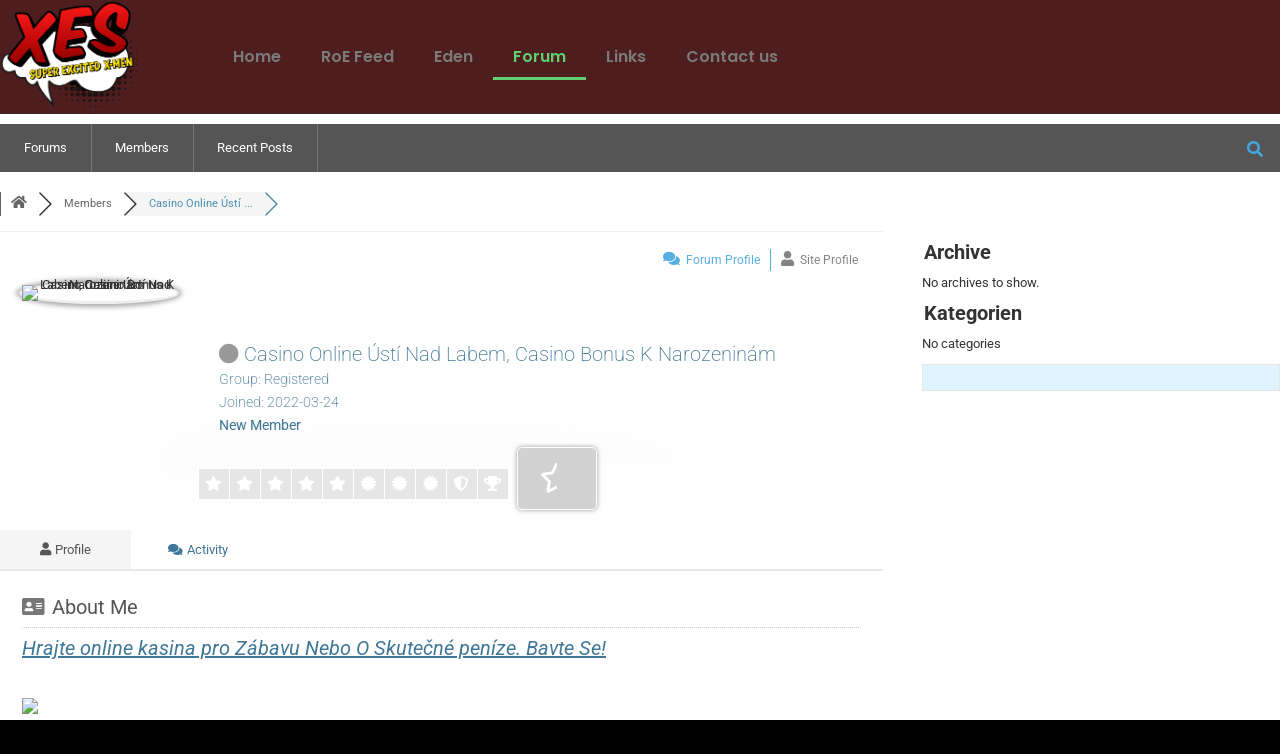

--- FILE ---
content_type: text/html; charset=UTF-8
request_url: https://www.xes-roe.com/community/profile/angelikaq249085/
body_size: 30376
content:
<!doctype html>
<html lang="en-US">
<head>
	<meta charset="UTF-8">
		<meta name="viewport" content="width=device-width, initial-scale=1">
	<link rel="profile" href="http://gmpg.org/xfn/11">
	<title>Casino Online Ústí Nad Labem, Casino Bonus K Narozeninám &#8211; Profile &#8211; (xes) Super excited XMen Forum</title>
<meta name='robots' content='max-image-preview:large' />
	<style>img:is([sizes="auto" i], [sizes^="auto," i]) { contain-intrinsic-size: 3000px 1500px }</style>
	
<!-- wpForo SEO -->
<link rel="canonical" href="https://www.xes-roe.com/community/profile/angelikaq249085/" />
<meta name="description" content="(xes) Super excited XMen Forum - Member Profile &gt; Profile Page. User: Casino Online Ústí Nad Labem, Casino Bonus K Narozeninám, Title: New Member, About: Hrajte online kasina pro zábavu nebo o skutečné peníze. Bavte Se! &nbsp; &nbsp;  &nbsp; &nbsp;  &nbsp; &nbsp;  &nbsp; &nbsp;  &nbsp; &nbsp;  &amp;nbs..." />
<meta property="og:title" content="(xes) Super excited XMen Forum" />
<meta property="og:description" content="(xes) Super excited XMen Forum - Member Profile &gt; Profile Page. User: Casino Online Ústí Nad Labem, Casino Bonus K Narozeninám, Title: New Member, About: Hrajte online kasina pro zábavu nebo o skutečné peníze. Bavte Se! &nbsp; &nbsp;  &nbsp; &nbsp;  &nbsp; &nbsp;  &nbsp; &nbsp;  &nbsp; &nbsp;  &amp;nbs..." />
<meta property="og:url" content="https://www.xes-roe.com/community/profile/angelikaq249085/" />
<meta property="og:site_name" content="(xes) Super excited XMen" />
<meta property="og:type" content="website" />
<meta name="twitter:description" content="(xes) Super excited XMen Forum - Member Profile &gt; Profile Page. User: Casino Online Ústí Nad Labem, Casino Bonus K Narozeninám, Title: New Member, About: Hrajte online kasina pro zábavu nebo o skutečné peníze. Bavte Se! &nbsp; &nbsp;  &nbsp; &nbsp;  &nbsp; &nbsp;  &nbsp; &nbsp;  &nbsp; &nbsp;  &amp;nbs..."/>
<meta name="twitter:title" content="(xes) Super excited XMen Forum" />
<meta property="twitter:card" content="summary_large_image" />
<!-- wpForo SEO End -->

<!-- wpForo Schema -->
<!-- wpForo Schema End -->

<link rel='dns-prefetch' href='//www.xes-roe.com' />
<link rel="alternate" type="application/rss+xml" title="(xes) Super excited XMen &raquo; Feed" href="https://www.xes-roe.com/feed/" />
<link rel="alternate" type="application/rss+xml" title="(xes) Super excited XMen &raquo; Comments Feed" href="https://www.xes-roe.com/comments/feed/" />
		<!-- This site uses the Google Analytics by MonsterInsights plugin v8.0.0 - Using Analytics tracking - https://www.monsterinsights.com/ -->
							<script src="//www.googletagmanager.com/gtag/js?id=UA-207142858-1"  type="text/javascript" data-cfasync="false" async></script>
			<script type="text/javascript" data-cfasync="false">
				var mi_version = '8.0.0';
				var mi_track_user = true;
				var mi_no_track_reason = '';
				
								var disableStrs = [
															'ga-disable-UA-207142858-1',
									];

				/* Function to detect opted out users */
				function __gtagTrackerIsOptedOut() {
					for ( var index = 0; index < disableStrs.length; index++ ) {
						if ( document.cookie.indexOf( disableStrs[ index ] + '=true' ) > -1 ) {
							return true;
						}
					}

					return false;
				}

				/* Disable tracking if the opt-out cookie exists. */
				if ( __gtagTrackerIsOptedOut() ) {
					for ( var index = 0; index < disableStrs.length; index++ ) {
						window[ disableStrs[ index ] ] = true;
					}
				}

				/* Opt-out function */
				function __gtagTrackerOptout() {
					for ( var index = 0; index < disableStrs.length; index++ ) {
						document.cookie = disableStrs[ index ] + '=true; expires=Thu, 31 Dec 2099 23:59:59 UTC; path=/';
						window[ disableStrs[ index ] ] = true;
					}
				}

				if ( 'undefined' === typeof gaOptout ) {
					function gaOptout() {
						__gtagTrackerOptout();
					}
				}
								window.dataLayer = window.dataLayer || [];

				window.MonsterInsightsDualTracker = {
					helpers: {},
					trackers: {},
				};
				if ( mi_track_user ) {
					function __gtagDataLayer() {
						dataLayer.push( arguments );
					}

					function __gtagTracker( type, name, parameters ) {
						if ( type === 'event' ) {
							
															parameters.send_to = monsterinsights_frontend.ua;
								__gtagDataLayer.apply( null, arguments );
													} else {
							__gtagDataLayer.apply( null, arguments );
						}
					}
					__gtagTracker( 'js', new Date() );
					__gtagTracker( 'set', {
						'developer_id.dZGIzZG' : true,
											} );
															__gtagTracker( 'config', 'UA-207142858-1', {"forceSSL":"true","link_attribution":"true"} );
										window.gtag = __gtagTracker;										(
						function () {
							/* https://developers.google.com/analytics/devguides/collection/analyticsjs/ */
							/* ga and __gaTracker compatibility shim. */
							var noopfn = function () {
								return null;
							};
							var newtracker = function () {
								return new Tracker();
							};
							var Tracker = function () {
								return null;
							};
							var p = Tracker.prototype;
							p.get = noopfn;
							p.set = noopfn;
							p.send = function (){
								var args = Array.prototype.slice.call(arguments);
								args.unshift( 'send' );
								__gaTracker.apply(null, args);
							};
							var __gaTracker = function () {
								var len = arguments.length;
								if ( len === 0 ) {
									return;
								}
								var f = arguments[len - 1];
								if ( typeof f !== 'object' || f === null || typeof f.hitCallback !== 'function' ) {
									if ( 'send' === arguments[0] ) {
										var hitConverted, hitObject = false, action;
										if ( 'event' === arguments[1] ) {
											if ( 'undefined' !== typeof arguments[3] ) {
												hitObject = {
													'eventAction': arguments[3],
													'eventCategory': arguments[2],
													'eventLabel': arguments[4],
													'value': arguments[5] ? arguments[5] : 1,
												}
											}
										}
										if ( 'pageview' === arguments[1] ) {
											if ( 'undefined' !== typeof arguments[2] ) {
												hitObject = {
													'eventAction': 'page_view',
													'page_path' : arguments[2],
												}
											}
										}
										if ( typeof arguments[2] === 'object' ) {
											hitObject = arguments[2];
										}
										if ( typeof arguments[5] === 'object' ) {
											Object.assign( hitObject, arguments[5] );
										}
										if ( 'undefined' !== typeof arguments[1].hitType ) {
											hitObject = arguments[1];
											if ( 'pageview' === hitObject.hitType ) {
												hitObject.eventAction = 'page_view';
											}
										}
										if ( hitObject ) {
											action = 'timing' === arguments[1].hitType ? 'timing_complete' : hitObject.eventAction;
											hitConverted = mapArgs( hitObject );
											__gtagTracker( 'event', action, hitConverted );
										}
									}
									return;
								}

								function mapArgs( args ) {
									var arg, hit = {};
									var gaMap = {
										'eventCategory': 'event_category',
										'eventAction': 'event_action',
										'eventLabel': 'event_label',
										'eventValue': 'event_value',
										'nonInteraction': 'non_interaction',
										'timingCategory': 'event_category',
										'timingVar': 'name',
										'timingValue': 'value',
										'timingLabel': 'event_label',
										'page' : 'page_path',
										'location' : 'page_location',
										'title' : 'page_title',
									};
									for ( arg in args ) {
																				if ( ! ( ! args.hasOwnProperty(arg) || ! gaMap.hasOwnProperty(arg) ) ) {
											hit[gaMap[arg]] = args[arg];
										} else {
											hit[arg] = args[arg];
										}
									}
									return hit;
								}

								try {
									f.hitCallback();
								} catch ( ex ) {
								}
							};
							__gaTracker.create = newtracker;
							__gaTracker.getByName = newtracker;
							__gaTracker.getAll = function () {
								return [];
							};
							__gaTracker.remove = noopfn;
							__gaTracker.loaded = true;
							window['__gaTracker'] = __gaTracker;
						}
					)();
									} else {
										console.log( "" );
					( function () {
							function __gtagTracker() {
								return null;
							}
							window['__gtagTracker'] = __gtagTracker;
							window['gtag'] = __gtagTracker;
					} )();
									}
			</script>
				<!-- / Google Analytics by MonsterInsights -->
		<script type="text/javascript">
/* <![CDATA[ */
window._wpemojiSettings = {"baseUrl":"https:\/\/s.w.org\/images\/core\/emoji\/16.0.1\/72x72\/","ext":".png","svgUrl":"https:\/\/s.w.org\/images\/core\/emoji\/16.0.1\/svg\/","svgExt":".svg","source":{"concatemoji":"https:\/\/www.xes-roe.com\/wp-includes\/js\/wp-emoji-release.min.js?ver=6.8.3"}};
/*! This file is auto-generated */
!function(s,n){var o,i,e;function c(e){try{var t={supportTests:e,timestamp:(new Date).valueOf()};sessionStorage.setItem(o,JSON.stringify(t))}catch(e){}}function p(e,t,n){e.clearRect(0,0,e.canvas.width,e.canvas.height),e.fillText(t,0,0);var t=new Uint32Array(e.getImageData(0,0,e.canvas.width,e.canvas.height).data),a=(e.clearRect(0,0,e.canvas.width,e.canvas.height),e.fillText(n,0,0),new Uint32Array(e.getImageData(0,0,e.canvas.width,e.canvas.height).data));return t.every(function(e,t){return e===a[t]})}function u(e,t){e.clearRect(0,0,e.canvas.width,e.canvas.height),e.fillText(t,0,0);for(var n=e.getImageData(16,16,1,1),a=0;a<n.data.length;a++)if(0!==n.data[a])return!1;return!0}function f(e,t,n,a){switch(t){case"flag":return n(e,"\ud83c\udff3\ufe0f\u200d\u26a7\ufe0f","\ud83c\udff3\ufe0f\u200b\u26a7\ufe0f")?!1:!n(e,"\ud83c\udde8\ud83c\uddf6","\ud83c\udde8\u200b\ud83c\uddf6")&&!n(e,"\ud83c\udff4\udb40\udc67\udb40\udc62\udb40\udc65\udb40\udc6e\udb40\udc67\udb40\udc7f","\ud83c\udff4\u200b\udb40\udc67\u200b\udb40\udc62\u200b\udb40\udc65\u200b\udb40\udc6e\u200b\udb40\udc67\u200b\udb40\udc7f");case"emoji":return!a(e,"\ud83e\udedf")}return!1}function g(e,t,n,a){var r="undefined"!=typeof WorkerGlobalScope&&self instanceof WorkerGlobalScope?new OffscreenCanvas(300,150):s.createElement("canvas"),o=r.getContext("2d",{willReadFrequently:!0}),i=(o.textBaseline="top",o.font="600 32px Arial",{});return e.forEach(function(e){i[e]=t(o,e,n,a)}),i}function t(e){var t=s.createElement("script");t.src=e,t.defer=!0,s.head.appendChild(t)}"undefined"!=typeof Promise&&(o="wpEmojiSettingsSupports",i=["flag","emoji"],n.supports={everything:!0,everythingExceptFlag:!0},e=new Promise(function(e){s.addEventListener("DOMContentLoaded",e,{once:!0})}),new Promise(function(t){var n=function(){try{var e=JSON.parse(sessionStorage.getItem(o));if("object"==typeof e&&"number"==typeof e.timestamp&&(new Date).valueOf()<e.timestamp+604800&&"object"==typeof e.supportTests)return e.supportTests}catch(e){}return null}();if(!n){if("undefined"!=typeof Worker&&"undefined"!=typeof OffscreenCanvas&&"undefined"!=typeof URL&&URL.createObjectURL&&"undefined"!=typeof Blob)try{var e="postMessage("+g.toString()+"("+[JSON.stringify(i),f.toString(),p.toString(),u.toString()].join(",")+"));",a=new Blob([e],{type:"text/javascript"}),r=new Worker(URL.createObjectURL(a),{name:"wpTestEmojiSupports"});return void(r.onmessage=function(e){c(n=e.data),r.terminate(),t(n)})}catch(e){}c(n=g(i,f,p,u))}t(n)}).then(function(e){for(var t in e)n.supports[t]=e[t],n.supports.everything=n.supports.everything&&n.supports[t],"flag"!==t&&(n.supports.everythingExceptFlag=n.supports.everythingExceptFlag&&n.supports[t]);n.supports.everythingExceptFlag=n.supports.everythingExceptFlag&&!n.supports.flag,n.DOMReady=!1,n.readyCallback=function(){n.DOMReady=!0}}).then(function(){return e}).then(function(){var e;n.supports.everything||(n.readyCallback(),(e=n.source||{}).concatemoji?t(e.concatemoji):e.wpemoji&&e.twemoji&&(t(e.twemoji),t(e.wpemoji)))}))}((window,document),window._wpemojiSettings);
/* ]]> */
</script>
<style id='wp-emoji-styles-inline-css' type='text/css'>

	img.wp-smiley, img.emoji {
		display: inline !important;
		border: none !important;
		box-shadow: none !important;
		height: 1em !important;
		width: 1em !important;
		margin: 0 0.07em !important;
		vertical-align: -0.1em !important;
		background: none !important;
		padding: 0 !important;
	}
</style>
<link rel='stylesheet' id='wp-block-library-css' href='https://www.xes-roe.com/wp-includes/css/dist/block-library/style.min.css?ver=6.8.3' type='text/css' media='all' />
<style id='classic-theme-styles-inline-css' type='text/css'>
/*! This file is auto-generated */
.wp-block-button__link{color:#fff;background-color:#32373c;border-radius:9999px;box-shadow:none;text-decoration:none;padding:calc(.667em + 2px) calc(1.333em + 2px);font-size:1.125em}.wp-block-file__button{background:#32373c;color:#fff;text-decoration:none}
</style>
<style id='global-styles-inline-css' type='text/css'>
:root{--wp--preset--aspect-ratio--square: 1;--wp--preset--aspect-ratio--4-3: 4/3;--wp--preset--aspect-ratio--3-4: 3/4;--wp--preset--aspect-ratio--3-2: 3/2;--wp--preset--aspect-ratio--2-3: 2/3;--wp--preset--aspect-ratio--16-9: 16/9;--wp--preset--aspect-ratio--9-16: 9/16;--wp--preset--color--black: #000000;--wp--preset--color--cyan-bluish-gray: #abb8c3;--wp--preset--color--white: #ffffff;--wp--preset--color--pale-pink: #f78da7;--wp--preset--color--vivid-red: #cf2e2e;--wp--preset--color--luminous-vivid-orange: #ff6900;--wp--preset--color--luminous-vivid-amber: #fcb900;--wp--preset--color--light-green-cyan: #7bdcb5;--wp--preset--color--vivid-green-cyan: #00d084;--wp--preset--color--pale-cyan-blue: #8ed1fc;--wp--preset--color--vivid-cyan-blue: #0693e3;--wp--preset--color--vivid-purple: #9b51e0;--wp--preset--gradient--vivid-cyan-blue-to-vivid-purple: linear-gradient(135deg,rgba(6,147,227,1) 0%,rgb(155,81,224) 100%);--wp--preset--gradient--light-green-cyan-to-vivid-green-cyan: linear-gradient(135deg,rgb(122,220,180) 0%,rgb(0,208,130) 100%);--wp--preset--gradient--luminous-vivid-amber-to-luminous-vivid-orange: linear-gradient(135deg,rgba(252,185,0,1) 0%,rgba(255,105,0,1) 100%);--wp--preset--gradient--luminous-vivid-orange-to-vivid-red: linear-gradient(135deg,rgba(255,105,0,1) 0%,rgb(207,46,46) 100%);--wp--preset--gradient--very-light-gray-to-cyan-bluish-gray: linear-gradient(135deg,rgb(238,238,238) 0%,rgb(169,184,195) 100%);--wp--preset--gradient--cool-to-warm-spectrum: linear-gradient(135deg,rgb(74,234,220) 0%,rgb(151,120,209) 20%,rgb(207,42,186) 40%,rgb(238,44,130) 60%,rgb(251,105,98) 80%,rgb(254,248,76) 100%);--wp--preset--gradient--blush-light-purple: linear-gradient(135deg,rgb(255,206,236) 0%,rgb(152,150,240) 100%);--wp--preset--gradient--blush-bordeaux: linear-gradient(135deg,rgb(254,205,165) 0%,rgb(254,45,45) 50%,rgb(107,0,62) 100%);--wp--preset--gradient--luminous-dusk: linear-gradient(135deg,rgb(255,203,112) 0%,rgb(199,81,192) 50%,rgb(65,88,208) 100%);--wp--preset--gradient--pale-ocean: linear-gradient(135deg,rgb(255,245,203) 0%,rgb(182,227,212) 50%,rgb(51,167,181) 100%);--wp--preset--gradient--electric-grass: linear-gradient(135deg,rgb(202,248,128) 0%,rgb(113,206,126) 100%);--wp--preset--gradient--midnight: linear-gradient(135deg,rgb(2,3,129) 0%,rgb(40,116,252) 100%);--wp--preset--font-size--small: 13px;--wp--preset--font-size--medium: 20px;--wp--preset--font-size--large: 36px;--wp--preset--font-size--x-large: 42px;--wp--preset--spacing--20: 0.44rem;--wp--preset--spacing--30: 0.67rem;--wp--preset--spacing--40: 1rem;--wp--preset--spacing--50: 1.5rem;--wp--preset--spacing--60: 2.25rem;--wp--preset--spacing--70: 3.38rem;--wp--preset--spacing--80: 5.06rem;--wp--preset--shadow--natural: 6px 6px 9px rgba(0, 0, 0, 0.2);--wp--preset--shadow--deep: 12px 12px 50px rgba(0, 0, 0, 0.4);--wp--preset--shadow--sharp: 6px 6px 0px rgba(0, 0, 0, 0.2);--wp--preset--shadow--outlined: 6px 6px 0px -3px rgba(255, 255, 255, 1), 6px 6px rgba(0, 0, 0, 1);--wp--preset--shadow--crisp: 6px 6px 0px rgba(0, 0, 0, 1);}:where(.is-layout-flex){gap: 0.5em;}:where(.is-layout-grid){gap: 0.5em;}body .is-layout-flex{display: flex;}.is-layout-flex{flex-wrap: wrap;align-items: center;}.is-layout-flex > :is(*, div){margin: 0;}body .is-layout-grid{display: grid;}.is-layout-grid > :is(*, div){margin: 0;}:where(.wp-block-columns.is-layout-flex){gap: 2em;}:where(.wp-block-columns.is-layout-grid){gap: 2em;}:where(.wp-block-post-template.is-layout-flex){gap: 1.25em;}:where(.wp-block-post-template.is-layout-grid){gap: 1.25em;}.has-black-color{color: var(--wp--preset--color--black) !important;}.has-cyan-bluish-gray-color{color: var(--wp--preset--color--cyan-bluish-gray) !important;}.has-white-color{color: var(--wp--preset--color--white) !important;}.has-pale-pink-color{color: var(--wp--preset--color--pale-pink) !important;}.has-vivid-red-color{color: var(--wp--preset--color--vivid-red) !important;}.has-luminous-vivid-orange-color{color: var(--wp--preset--color--luminous-vivid-orange) !important;}.has-luminous-vivid-amber-color{color: var(--wp--preset--color--luminous-vivid-amber) !important;}.has-light-green-cyan-color{color: var(--wp--preset--color--light-green-cyan) !important;}.has-vivid-green-cyan-color{color: var(--wp--preset--color--vivid-green-cyan) !important;}.has-pale-cyan-blue-color{color: var(--wp--preset--color--pale-cyan-blue) !important;}.has-vivid-cyan-blue-color{color: var(--wp--preset--color--vivid-cyan-blue) !important;}.has-vivid-purple-color{color: var(--wp--preset--color--vivid-purple) !important;}.has-black-background-color{background-color: var(--wp--preset--color--black) !important;}.has-cyan-bluish-gray-background-color{background-color: var(--wp--preset--color--cyan-bluish-gray) !important;}.has-white-background-color{background-color: var(--wp--preset--color--white) !important;}.has-pale-pink-background-color{background-color: var(--wp--preset--color--pale-pink) !important;}.has-vivid-red-background-color{background-color: var(--wp--preset--color--vivid-red) !important;}.has-luminous-vivid-orange-background-color{background-color: var(--wp--preset--color--luminous-vivid-orange) !important;}.has-luminous-vivid-amber-background-color{background-color: var(--wp--preset--color--luminous-vivid-amber) !important;}.has-light-green-cyan-background-color{background-color: var(--wp--preset--color--light-green-cyan) !important;}.has-vivid-green-cyan-background-color{background-color: var(--wp--preset--color--vivid-green-cyan) !important;}.has-pale-cyan-blue-background-color{background-color: var(--wp--preset--color--pale-cyan-blue) !important;}.has-vivid-cyan-blue-background-color{background-color: var(--wp--preset--color--vivid-cyan-blue) !important;}.has-vivid-purple-background-color{background-color: var(--wp--preset--color--vivid-purple) !important;}.has-black-border-color{border-color: var(--wp--preset--color--black) !important;}.has-cyan-bluish-gray-border-color{border-color: var(--wp--preset--color--cyan-bluish-gray) !important;}.has-white-border-color{border-color: var(--wp--preset--color--white) !important;}.has-pale-pink-border-color{border-color: var(--wp--preset--color--pale-pink) !important;}.has-vivid-red-border-color{border-color: var(--wp--preset--color--vivid-red) !important;}.has-luminous-vivid-orange-border-color{border-color: var(--wp--preset--color--luminous-vivid-orange) !important;}.has-luminous-vivid-amber-border-color{border-color: var(--wp--preset--color--luminous-vivid-amber) !important;}.has-light-green-cyan-border-color{border-color: var(--wp--preset--color--light-green-cyan) !important;}.has-vivid-green-cyan-border-color{border-color: var(--wp--preset--color--vivid-green-cyan) !important;}.has-pale-cyan-blue-border-color{border-color: var(--wp--preset--color--pale-cyan-blue) !important;}.has-vivid-cyan-blue-border-color{border-color: var(--wp--preset--color--vivid-cyan-blue) !important;}.has-vivid-purple-border-color{border-color: var(--wp--preset--color--vivid-purple) !important;}.has-vivid-cyan-blue-to-vivid-purple-gradient-background{background: var(--wp--preset--gradient--vivid-cyan-blue-to-vivid-purple) !important;}.has-light-green-cyan-to-vivid-green-cyan-gradient-background{background: var(--wp--preset--gradient--light-green-cyan-to-vivid-green-cyan) !important;}.has-luminous-vivid-amber-to-luminous-vivid-orange-gradient-background{background: var(--wp--preset--gradient--luminous-vivid-amber-to-luminous-vivid-orange) !important;}.has-luminous-vivid-orange-to-vivid-red-gradient-background{background: var(--wp--preset--gradient--luminous-vivid-orange-to-vivid-red) !important;}.has-very-light-gray-to-cyan-bluish-gray-gradient-background{background: var(--wp--preset--gradient--very-light-gray-to-cyan-bluish-gray) !important;}.has-cool-to-warm-spectrum-gradient-background{background: var(--wp--preset--gradient--cool-to-warm-spectrum) !important;}.has-blush-light-purple-gradient-background{background: var(--wp--preset--gradient--blush-light-purple) !important;}.has-blush-bordeaux-gradient-background{background: var(--wp--preset--gradient--blush-bordeaux) !important;}.has-luminous-dusk-gradient-background{background: var(--wp--preset--gradient--luminous-dusk) !important;}.has-pale-ocean-gradient-background{background: var(--wp--preset--gradient--pale-ocean) !important;}.has-electric-grass-gradient-background{background: var(--wp--preset--gradient--electric-grass) !important;}.has-midnight-gradient-background{background: var(--wp--preset--gradient--midnight) !important;}.has-small-font-size{font-size: var(--wp--preset--font-size--small) !important;}.has-medium-font-size{font-size: var(--wp--preset--font-size--medium) !important;}.has-large-font-size{font-size: var(--wp--preset--font-size--large) !important;}.has-x-large-font-size{font-size: var(--wp--preset--font-size--x-large) !important;}
:where(.wp-block-post-template.is-layout-flex){gap: 1.25em;}:where(.wp-block-post-template.is-layout-grid){gap: 1.25em;}
:where(.wp-block-columns.is-layout-flex){gap: 2em;}:where(.wp-block-columns.is-layout-grid){gap: 2em;}
:root :where(.wp-block-pullquote){font-size: 1.5em;line-height: 1.6;}
</style>
<link rel='stylesheet' id='ctf_styles-css' href='https://www.xes-roe.com/wp-content/plugins/custom-twitter-feeds/css/ctf-styles.min.css?ver=1.8.3' type='text/css' media='all' />
<link rel='stylesheet' id='elementor-icons-css' href='https://www.xes-roe.com/wp-content/plugins/elementor/assets/lib/eicons/css/elementor-icons.min.css?ver=5.44.0' type='text/css' media='all' />
<link rel='stylesheet' id='elementor-frontend-css' href='https://www.xes-roe.com/wp-content/plugins/elementor/assets/css/frontend.min.css?ver=3.32.4' type='text/css' media='all' />
<style id='elementor-frontend-inline-css' type='text/css'>
.elementor-kit-20{--e-global-color-primary:#090909;--e-global-color-secondary:#54595F;--e-global-color-text:#7A7A7A;--e-global-color-accent:#61CE70;--e-global-typography-primary-font-family:"Poppins";--e-global-typography-primary-font-weight:600;--e-global-typography-secondary-font-family:"Roboto Slab";--e-global-typography-secondary-font-weight:400;--e-global-typography-text-font-family:"Roboto";--e-global-typography-text-font-weight:400;--e-global-typography-accent-font-family:"Roboto";--e-global-typography-accent-font-weight:500;background-color:#000000;}.elementor-section.elementor-section-boxed > .elementor-container{max-width:1500px;}.e-con{--container-max-width:1500px;}.elementor-widget:not(:last-child){margin-block-end:20px;}.elementor-element{--widgets-spacing:20px 20px;--widgets-spacing-row:20px;--widgets-spacing-column:20px;}{}h1.entry-title{display:var(--page-title-display);}.site-header .site-branding .site-logo img{width:125px;max-width:125px;}.site-header .site-description{color:#090909;}.site-header .site-navigation ul.menu li a{color:var( --e-global-color-primary );}.site-header .site-navigation-toggle i{color:var( --e-global-color-primary );}.site-header .site-navigation .menu li{font-family:var( --e-global-typography-primary-font-family ), Sans-serif;font-weight:var( --e-global-typography-primary-font-weight );}@media(max-width:1024px){.elementor-section.elementor-section-boxed > .elementor-container{max-width:1024px;}.e-con{--container-max-width:1024px;}}@media(max-width:767px){.elementor-section.elementor-section-boxed > .elementor-container{max-width:767px;}.e-con{--container-max-width:767px;}}
.elementor-281 .elementor-element.elementor-element-2279831:not(.elementor-motion-effects-element-type-background), .elementor-281 .elementor-element.elementor-element-2279831 > .elementor-motion-effects-container > .elementor-motion-effects-layer{background-color:#4E1D1D;}.elementor-281 .elementor-element.elementor-element-2279831{transition:background 0.3s, border 0.3s, border-radius 0.3s, box-shadow 0.3s;}.elementor-281 .elementor-element.elementor-element-2279831 > .elementor-background-overlay{transition:background 0.3s, border-radius 0.3s, opacity 0.3s;}.elementor-widget-theme-site-logo .widget-image-caption{color:var( --e-global-color-text );font-family:var( --e-global-typography-text-font-family ), Sans-serif;font-weight:var( --e-global-typography-text-font-weight );}.elementor-281 .elementor-element.elementor-element-098115c{text-align:left;}.elementor-281 .elementor-element.elementor-element-098115c img{max-width:140px;}.elementor-bc-flex-widget .elementor-281 .elementor-element.elementor-element-dc019d6.elementor-column .elementor-widget-wrap{align-items:center;}.elementor-281 .elementor-element.elementor-element-dc019d6.elementor-column.elementor-element[data-element_type="column"] > .elementor-widget-wrap.elementor-element-populated{align-content:center;align-items:center;}.elementor-281 .elementor-element.elementor-element-dc019d6.elementor-column > .elementor-widget-wrap{justify-content:center;}.elementor-widget-nav-menu .elementor-nav-menu .elementor-item{font-family:var( --e-global-typography-primary-font-family ), Sans-serif;font-weight:var( --e-global-typography-primary-font-weight );}.elementor-widget-nav-menu .elementor-nav-menu--main .elementor-item{color:var( --e-global-color-text );fill:var( --e-global-color-text );}.elementor-widget-nav-menu .elementor-nav-menu--main .elementor-item:hover,
					.elementor-widget-nav-menu .elementor-nav-menu--main .elementor-item.elementor-item-active,
					.elementor-widget-nav-menu .elementor-nav-menu--main .elementor-item.highlighted,
					.elementor-widget-nav-menu .elementor-nav-menu--main .elementor-item:focus{color:var( --e-global-color-accent );fill:var( --e-global-color-accent );}.elementor-widget-nav-menu .elementor-nav-menu--main:not(.e--pointer-framed) .elementor-item:before,
					.elementor-widget-nav-menu .elementor-nav-menu--main:not(.e--pointer-framed) .elementor-item:after{background-color:var( --e-global-color-accent );}.elementor-widget-nav-menu .e--pointer-framed .elementor-item:before,
					.elementor-widget-nav-menu .e--pointer-framed .elementor-item:after{border-color:var( --e-global-color-accent );}.elementor-widget-nav-menu .elementor-nav-menu--dropdown .elementor-item, .elementor-widget-nav-menu .elementor-nav-menu--dropdown  .elementor-sub-item{font-family:var( --e-global-typography-accent-font-family ), Sans-serif;font-weight:var( --e-global-typography-accent-font-weight );}.elementor-281 .elementor-element.elementor-element-40f0667 .elementor-menu-toggle{margin:0 auto;}@media(max-width:767px){.elementor-281 .elementor-element.elementor-element-098115c img{width:40%;}.elementor-281 .elementor-element.elementor-element-dc019d6{width:100%;}}
</style>
<link rel='stylesheet' id='elementor-pro-css' href='https://www.xes-roe.com/wp-content/plugins/elementor-pro/assets/css/frontend.min.css?ver=3.4.1' type='text/css' media='all' />
<link rel='stylesheet' id='font-awesome-5-all-css' href='https://www.xes-roe.com/wp-content/plugins/elementor/assets/lib/font-awesome/css/all.min.css?ver=3.32.4' type='text/css' media='all' />
<link rel='stylesheet' id='font-awesome-4-shim-css' href='https://www.xes-roe.com/wp-content/plugins/elementor/assets/lib/font-awesome/css/v4-shims.min.css?ver=3.32.4' type='text/css' media='all' />
<link rel='stylesheet' id='wpvcbL-socicon-css' href='https://www.xes-roe.com/wp-content/plugins/wp-viber-contact-button-lite/css/frontend/socicon/style.css?ver=2.0.4' type='text/css' media='all' />
<link rel='stylesheet' id='wpforo-font-awesome-css' href='https://www.xes-roe.com/wp-content/plugins/wpforo/wpf-assets/css/font-awesome/css/fontawesome-all.min.css?ver=5.11.2' type='text/css' media='all' />
<link rel='stylesheet' id='wpforo-style-css' href='https://www.xes-roe.com/wp-content/plugins/wpforo/wpf-themes/classic/style.css?ver=1.9.9' type='text/css' media='all' />
<link rel='stylesheet' id='wpforo-widgets-css' href='https://www.xes-roe.com/wp-content/plugins/wpforo/wpf-themes/classic/widgets.css?ver=1.9.9' type='text/css' media='all' />
<link rel='stylesheet' id='hello-elementor-css' href='https://www.xes-roe.com/wp-content/themes/hello-elementor/style.min.css?ver=2.4.1' type='text/css' media='all' />
<link rel='stylesheet' id='hello-elementor-theme-style-css' href='https://www.xes-roe.com/wp-content/themes/hello-elementor/theme.min.css?ver=2.4.1' type='text/css' media='all' />
<link rel='stylesheet' id='wp-components-css' href='https://www.xes-roe.com/wp-includes/css/dist/components/style.min.css?ver=6.8.3' type='text/css' media='all' />
<link rel='stylesheet' id='wp-preferences-css' href='https://www.xes-roe.com/wp-includes/css/dist/preferences/style.min.css?ver=6.8.3' type='text/css' media='all' />
<link rel='stylesheet' id='wp-block-editor-css' href='https://www.xes-roe.com/wp-includes/css/dist/block-editor/style.min.css?ver=6.8.3' type='text/css' media='all' />
<link rel='stylesheet' id='wp-reusable-blocks-css' href='https://www.xes-roe.com/wp-includes/css/dist/reusable-blocks/style.min.css?ver=6.8.3' type='text/css' media='all' />
<link rel='stylesheet' id='wp-patterns-css' href='https://www.xes-roe.com/wp-includes/css/dist/patterns/style.min.css?ver=6.8.3' type='text/css' media='all' />
<link rel='stylesheet' id='wp-editor-css' href='https://www.xes-roe.com/wp-includes/css/dist/editor/style.min.css?ver=6.8.3' type='text/css' media='all' />
<link rel='stylesheet' id='gutentor-css' href='https://www.xes-roe.com/wp-content/plugins/gutentor/dist/blocks.style.build.css?ver=3.1.5' type='text/css' media='all' />
<link rel='stylesheet' id='wpforo-um-css' href='https://www.xes-roe.com/wp-content/plugins/wpforo/wpf-themes/classic/integration/ultimate-member/style.css?ver=1.9.9' type='text/css' media='all' />
<link rel='stylesheet' id='um_fonticons_ii-css' href='https://www.xes-roe.com/wp-content/plugins/ultimate-member/assets/css/um-fonticons-ii.css?ver=2.2.4' type='text/css' media='all' />
<link rel='stylesheet' id='um_fonticons_fa-css' href='https://www.xes-roe.com/wp-content/plugins/ultimate-member/assets/css/um-fonticons-fa.css?ver=2.2.4' type='text/css' media='all' />
<link rel='stylesheet' id='select2-css' href='https://www.xes-roe.com/wp-content/plugins/ultimate-member/assets/css/select2/select2.min.css?ver=4.0.13' type='text/css' media='all' />
<link rel='stylesheet' id='um_crop-css' href='https://www.xes-roe.com/wp-content/plugins/ultimate-member/assets/css/um-crop.css?ver=2.2.4' type='text/css' media='all' />
<link rel='stylesheet' id='um_modal-css' href='https://www.xes-roe.com/wp-content/plugins/ultimate-member/assets/css/um-modal.css?ver=2.2.4' type='text/css' media='all' />
<link rel='stylesheet' id='um_styles-css' href='https://www.xes-roe.com/wp-content/plugins/ultimate-member/assets/css/um-styles.css?ver=2.2.4' type='text/css' media='all' />
<link rel='stylesheet' id='um_profile-css' href='https://www.xes-roe.com/wp-content/plugins/ultimate-member/assets/css/um-profile.css?ver=2.2.4' type='text/css' media='all' />
<link rel='stylesheet' id='um_account-css' href='https://www.xes-roe.com/wp-content/plugins/ultimate-member/assets/css/um-account.css?ver=2.2.4' type='text/css' media='all' />
<link rel='stylesheet' id='um_misc-css' href='https://www.xes-roe.com/wp-content/plugins/ultimate-member/assets/css/um-misc.css?ver=2.2.4' type='text/css' media='all' />
<link rel='stylesheet' id='um_fileupload-css' href='https://www.xes-roe.com/wp-content/plugins/ultimate-member/assets/css/um-fileupload.css?ver=2.2.4' type='text/css' media='all' />
<link rel='stylesheet' id='um_datetime-css' href='https://www.xes-roe.com/wp-content/plugins/ultimate-member/assets/css/pickadate/default.css?ver=2.2.4' type='text/css' media='all' />
<link rel='stylesheet' id='um_datetime_date-css' href='https://www.xes-roe.com/wp-content/plugins/ultimate-member/assets/css/pickadate/default.date.css?ver=2.2.4' type='text/css' media='all' />
<link rel='stylesheet' id='um_datetime_time-css' href='https://www.xes-roe.com/wp-content/plugins/ultimate-member/assets/css/pickadate/default.time.css?ver=2.2.4' type='text/css' media='all' />
<link rel='stylesheet' id='um_raty-css' href='https://www.xes-roe.com/wp-content/plugins/ultimate-member/assets/css/um-raty.css?ver=2.2.4' type='text/css' media='all' />
<link rel='stylesheet' id='um_scrollbar-css' href='https://www.xes-roe.com/wp-content/plugins/ultimate-member/assets/css/simplebar.css?ver=2.2.4' type='text/css' media='all' />
<link rel='stylesheet' id='um_tipsy-css' href='https://www.xes-roe.com/wp-content/plugins/ultimate-member/assets/css/um-tipsy.css?ver=2.2.4' type='text/css' media='all' />
<link rel='stylesheet' id='um_responsive-css' href='https://www.xes-roe.com/wp-content/plugins/ultimate-member/assets/css/um-responsive.css?ver=2.2.4' type='text/css' media='all' />
<link rel='stylesheet' id='um_default_css-css' href='https://www.xes-roe.com/wp-content/plugins/ultimate-member/assets/css/um-old-default.css?ver=2.2.4' type='text/css' media='all' />
<link rel='stylesheet' id='wpforo-dynamic-style-css' href='https://www.xes-roe.com/wp-content/plugins/wpforo/wpf-themes/classic/colors.css?ver=1.9.9.71b0eca09d127e7550c720bd96314ce6' type='text/css' media='all' />
<link rel='stylesheet' id='bootstrap-css' href='https://www.xes-roe.com/wp-content/plugins/theme-builder-for-elementor/assets/css/bootstrap.css?ver=1.0.2' type='text/css' media='all' />
<link rel='stylesheet' id='elementor-gf-local-poppins-css' href='https://www.xes-roe.com/wp-content/uploads/elementor/google-fonts/css/poppins.css?ver=1757951581' type='text/css' media='all' />
<link rel='stylesheet' id='elementor-gf-local-robotoslab-css' href='https://www.xes-roe.com/wp-content/uploads/elementor/google-fonts/css/robotoslab.css?ver=1757951589' type='text/css' media='all' />
<link rel='stylesheet' id='elementor-gf-local-roboto-css' href='https://www.xes-roe.com/wp-content/uploads/elementor/google-fonts/css/roboto.css?ver=1757951612' type='text/css' media='all' />
<script type="text/javascript" id="monsterinsights-frontend-script-js-extra">
/* <![CDATA[ */
var monsterinsights_frontend = {"js_events_tracking":"true","download_extensions":"doc,pdf,ppt,zip,xls,docx,pptx,xlsx","inbound_paths":"[{\"path\":\"\\\/go\\\/\",\"label\":\"affiliate\"},{\"path\":\"\\\/recommend\\\/\",\"label\":\"affiliate\"}]","home_url":"https:\/\/www.xes-roe.com","hash_tracking":"false","ua":"UA-207142858-1","v4_id":""};
/* ]]> */
</script>
<script type="text/javascript" src="https://www.xes-roe.com/wp-content/plugins/google-analytics-for-wordpress/assets/js/frontend-gtag.min.js?ver=8.0.0" id="monsterinsights-frontend-script-js"></script>
<script type="text/javascript" src="https://www.xes-roe.com/wp-content/plugins/elementor/assets/lib/font-awesome/js/v4-shims.min.js?ver=3.32.4" id="font-awesome-4-shim-js"></script>
<script type="text/javascript" src="https://www.xes-roe.com/wp-content/plugins/wpforo/wpf-themes/classic/phrases.js?ver=1.9.9.9300b33541ee90cd3398f51c7885e315" id="wpforo-dynamic-phrases-js"></script>
<script type="text/javascript" src="https://www.xes-roe.com/wp-includes/js/jquery/jquery.min.js?ver=3.7.1" id="jquery-core-js"></script>
<script type="text/javascript" src="https://www.xes-roe.com/wp-includes/js/jquery/jquery-migrate.min.js?ver=3.4.1" id="jquery-migrate-js"></script>
<script type="text/javascript" src="https://www.xes-roe.com/wp-content/plugins/ultimate-member/assets/js/um-gdpr.min.js?ver=2.2.4" id="um-gdpr-js"></script>
<link rel="https://api.w.org/" href="https://www.xes-roe.com/wp-json/" /><link rel="alternate" title="JSON" type="application/json" href="https://www.xes-roe.com/wp-json/wp/v2/pages/268" /><link rel="EditURI" type="application/rsd+xml" title="RSD" href="https://www.xes-roe.com/xmlrpc.php?rsd" />
<meta name="generator" content="WordPress 6.8.3" />
<link rel='shortlink' href='https://www.xes-roe.com/?p=268' />
<link rel="alternate" title="oEmbed (JSON)" type="application/json+oembed" href="https://www.xes-roe.com/wp-json/oembed/1.0/embed?url=https%3A%2F%2Fwww.xes-roe.com%2Fcommunity%2F" />
<link rel="alternate" title="oEmbed (XML)" type="text/xml+oembed" href="https://www.xes-roe.com/wp-json/oembed/1.0/embed?url=https%3A%2F%2Fwww.xes-roe.com%2Fcommunity%2F&#038;format=xml" />
		<style type="text/css">
			.um_request_name {
				display: none !important;
			}
		</style>
	<meta name="generator" content="Elementor 3.32.4; features: additional_custom_breakpoints; settings: css_print_method-internal, google_font-enabled, font_display-auto">
			<style>
				.e-con.e-parent:nth-of-type(n+4):not(.e-lazyloaded):not(.e-no-lazyload),
				.e-con.e-parent:nth-of-type(n+4):not(.e-lazyloaded):not(.e-no-lazyload) * {
					background-image: none !important;
				}
				@media screen and (max-height: 1024px) {
					.e-con.e-parent:nth-of-type(n+3):not(.e-lazyloaded):not(.e-no-lazyload),
					.e-con.e-parent:nth-of-type(n+3):not(.e-lazyloaded):not(.e-no-lazyload) * {
						background-image: none !important;
					}
				}
				@media screen and (max-height: 640px) {
					.e-con.e-parent:nth-of-type(n+2):not(.e-lazyloaded):not(.e-no-lazyload),
					.e-con.e-parent:nth-of-type(n+2):not(.e-lazyloaded):not(.e-no-lazyload) * {
						background-image: none !important;
					}
				}
			</style>
			<link rel="icon" href="https://www.xes-roe.com/wp-content/uploads/2021/09/Viber-Bild_2021-09-05_23-39-30-986.png" sizes="32x32" />
<link rel="icon" href="https://www.xes-roe.com/wp-content/uploads/2021/09/Viber-Bild_2021-09-05_23-39-30-986.png" sizes="192x192" />
<link rel="apple-touch-icon" href="https://www.xes-roe.com/wp-content/uploads/2021/09/Viber-Bild_2021-09-05_23-39-30-986.png" />
<meta name="msapplication-TileImage" content="https://www.xes-roe.com/wp-content/uploads/2021/09/Viber-Bild_2021-09-05_23-39-30-986.png" />
</head>
<body class="wp-singular page-template page-template-elementor_header_footer page page-id-268 wp-custom-logo wp-theme-hello-elementor wpforo gutentor-active wpf-default wpft-profile elementor-default elementor-template-full-width elementor-kit-20">

		<div data-elementor-type="header" data-elementor-id="281" class="elementor elementor-281 elementor-location-header">
		<div class="elementor-section-wrap">
					<section class="elementor-section elementor-top-section elementor-element elementor-element-2279831 elementor-section-full_width elementor-section-height-default elementor-section-height-default" data-id="2279831" data-element_type="section" data-settings="{&quot;background_background&quot;:&quot;classic&quot;}">
						<div class="elementor-container elementor-column-gap-no">
					<div class="elementor-column elementor-col-16 elementor-top-column elementor-element elementor-element-7932e86" data-id="7932e86" data-element_type="column">
			<div class="elementor-widget-wrap elementor-element-populated">
						<div class="elementor-element elementor-element-098115c elementor-widget elementor-widget-theme-site-logo elementor-widget-image" data-id="098115c" data-element_type="widget" data-widget_type="theme-site-logo.default">
				<div class="elementor-widget-container">
																<a href="https://www.xes-roe.com">
							<img fetchpriority="high" width="1200" height="980" src="https://www.xes-roe.com/wp-content/uploads/2021/09/cropped-Viber-Bild_2021-09-05_23-39-30-783-2.png" class="attachment-full size-full wp-image-138" alt="" srcset="https://www.xes-roe.com/wp-content/uploads/2021/09/cropped-Viber-Bild_2021-09-05_23-39-30-783-2.png 1200w, https://www.xes-roe.com/wp-content/uploads/2021/09/cropped-Viber-Bild_2021-09-05_23-39-30-783-2-300x245.png 300w, https://www.xes-roe.com/wp-content/uploads/2021/09/cropped-Viber-Bild_2021-09-05_23-39-30-783-2-1024x836.png 1024w, https://www.xes-roe.com/wp-content/uploads/2021/09/cropped-Viber-Bild_2021-09-05_23-39-30-783-2-768x627.png 768w" sizes="(max-width: 1200px) 100vw, 1200px" />								</a>
															</div>
				</div>
					</div>
		</div>
				<div class="elementor-column elementor-col-66 elementor-top-column elementor-element elementor-element-dc019d6" data-id="dc019d6" data-element_type="column">
			<div class="elementor-widget-wrap elementor-element-populated">
						<div class="elementor-element elementor-element-40f0667 elementor-nav-menu--dropdown-mobile elementor-nav-menu--stretch elementor-nav-menu__text-align-aside elementor-nav-menu--toggle elementor-nav-menu--burger elementor-widget elementor-widget-nav-menu" data-id="40f0667" data-element_type="widget" data-settings="{&quot;submenu_icon&quot;:{&quot;value&quot;:&quot;&lt;i class=\&quot;\&quot;&gt;&lt;\/i&gt;&quot;,&quot;library&quot;:&quot;&quot;},&quot;full_width&quot;:&quot;stretch&quot;,&quot;layout&quot;:&quot;horizontal&quot;,&quot;toggle&quot;:&quot;burger&quot;}" data-widget_type="nav-menu.default">
				<div class="elementor-widget-container">
								<nav migration_allowed="1" migrated="0" role="navigation" class="elementor-nav-menu--main elementor-nav-menu__container elementor-nav-menu--layout-horizontal e--pointer-underline e--animation-fade"><ul id="menu-1-40f0667" class="elementor-nav-menu"><li class="menu-item menu-item-type-post_type menu-item-object-page menu-item-home menu-item-254"><a href="https://www.xes-roe.com/" class="elementor-item">Home</a></li>
<li class="menu-item menu-item-type-post_type menu-item-object-page menu-item-256"><a href="https://www.xes-roe.com/roe-feed/" class="elementor-item">RoE Feed</a></li>
<li class="menu-item menu-item-type-post_type menu-item-object-page menu-item-461"><a href="https://www.xes-roe.com/elementor-410/" class="elementor-item">Eden</a></li>
<li class="menu-item menu-item-type-post_type menu-item-object-page current-menu-item page_item page-item-268 current_page_item menu-item-407"><a href="https://www.xes-roe.com/community/" aria-current="page" class="elementor-item elementor-item-active">Forum</a></li>
<li class="menu-item menu-item-type-post_type menu-item-object-page menu-item-507"><a href="https://www.xes-roe.com/links/" class="elementor-item">Links</a></li>
<li class="menu-item menu-item-type-post_type menu-item-object-page menu-item-255"><a href="https://www.xes-roe.com/contact-us/" class="elementor-item">Contact us</a></li>
</ul></nav>
					<div class="elementor-menu-toggle" role="button" tabindex="0" aria-label="Menu Toggle" aria-expanded="false">
			<i aria-hidden="true" role="presentation" class="eicon-menu-bar"></i>			<span class="elementor-screen-only">Menu</span>
		</div>
			<nav class="elementor-nav-menu--dropdown elementor-nav-menu__container" role="navigation" aria-hidden="true"><ul id="menu-2-40f0667" class="elementor-nav-menu"><li class="menu-item menu-item-type-post_type menu-item-object-page menu-item-home menu-item-254"><a href="https://www.xes-roe.com/" class="elementor-item" tabindex="-1">Home</a></li>
<li class="menu-item menu-item-type-post_type menu-item-object-page menu-item-256"><a href="https://www.xes-roe.com/roe-feed/" class="elementor-item" tabindex="-1">RoE Feed</a></li>
<li class="menu-item menu-item-type-post_type menu-item-object-page menu-item-461"><a href="https://www.xes-roe.com/elementor-410/" class="elementor-item" tabindex="-1">Eden</a></li>
<li class="menu-item menu-item-type-post_type menu-item-object-page current-menu-item page_item page-item-268 current_page_item menu-item-407"><a href="https://www.xes-roe.com/community/" aria-current="page" class="elementor-item elementor-item-active" tabindex="-1">Forum</a></li>
<li class="menu-item menu-item-type-post_type menu-item-object-page menu-item-507"><a href="https://www.xes-roe.com/links/" class="elementor-item" tabindex="-1">Links</a></li>
<li class="menu-item menu-item-type-post_type menu-item-object-page menu-item-255"><a href="https://www.xes-roe.com/contact-us/" class="elementor-item" tabindex="-1">Contact us</a></li>
</ul></nav>
						</div>
				</div>
					</div>
		</div>
				<div class="elementor-column elementor-col-16 elementor-top-column elementor-element elementor-element-2c3cd09" data-id="2c3cd09" data-element_type="column">
			<div class="elementor-widget-wrap">
							</div>
		</div>
					</div>
		</section>
				</div>
		</div>
		<div id="wpforo">

    
<div id="wpforo-wrap" class="wpf-default wpft-profile wpf-guest">

	        <script type="text/javascript">window.twttr = (function(d, s, id) { var js, fjs = d.getElementsByTagName(s)[0], t = window.twttr || {}; if (d.getElementById(id)) return t; js = d.createElement(s); js.id = id; js.src = "https://platform.twitter.com/widgets.js"; fjs.parentNode.insertBefore(js, fjs); t._e = []; t.ready = function(f) { t._e.push(f); }; return t;}(document, "script", "twitter-wjs"));</script>
        	
            <div id="wpforo-menu">
                        <div class="wpf-left" style="display:table-cell">
                                    <span class="wpf-res-menu"><i class="fas fa-bars"></i></span>
                    <ul id="wpf-menu" class="wpf-menu"><li id="menu-item-269" class="wpforo-home menu-item menu-item-type-custom menu-item-object-custom menu-item-269"><a href="https://www.xes-roe.com/community/">Forums</a></li>
<li id="menu-item-270" class="wpforo-members menu-item menu-item-type-custom menu-item-object-custom menu-item-270"><a href="https://www.xes-roe.com/community/members/">Members</a></li>
<li id="menu-item-271" class="wpforo-recent menu-item menu-item-type-custom menu-item-object-custom menu-item-271"><a href="https://www.xes-roe.com/community/recent/">Recent Posts</a></li>
</ul>                                            </div>
            <div class="wpf-bar-right wpf-search">
                                                <div class="wpf-search-form">
                    <form action="https://www.xes-roe.com/community/" method="get">
                                                <i class="fas fa-search"></i><input class="wpf-search-field" name="wpfs" type="text" value="" style="margin-right:10px;" />
                    </form>
                </div>
                            </div>
                    </div>
         <div class="wpforo-subtop">
                    
        <style>.wpf-item-element{display: inline;}</style>
        <div class="wpf-breadcrumb" itemscope="" itemtype="http://schema.org/BreadcrumbList">
		                    <div itemprop="itemListElement" itemscope="" itemtype="https://schema.org/ListItem" class="wpf-item-element wpf-root"><a itemprop="item" href="https://www.xes-roe.com/community/" title="Forums"><i class="fas fa-home"></i><span itemprop="name" style="display:none;">Forums</span></a><meta itemprop="position" content="1"></div>
                    <div itemprop="itemListElement" itemscope="" itemtype="https://schema.org/ListItem" class="wpf-item-element"><a itemprop="item" href="https://www.xes-roe.com/community/members/"><span itemprop="name">Members</span></a><meta itemprop="position" content="2"></div>
				                            <div class="wpf-item-element active"><span>Casino Online Ústí ...</span></div>
                                        <a href="#" class="wpf-end" rel="nofollow">&nbsp;</a>
                		</div>
		                        <div class="wpf-clear"></div>
                            <div class="wpf-notifications">
            <div class="wpf-notification-head">
                <i class="far fa-bell"></i> Notifications            </div>
            <div class="wpf-notification-content">
                <div class="wpf-nspin"><i class="fas fa-spinner fa-spin"></i></div>
            </div>
            <div class="wpf-notification-actions">
                <span class="wpf-action wpf-notification-action-clear-all" data-foro_n="c09b54c560">Clear all</span>
            </div>
        </div>
                    </div>
    
    <div class="wpforo-main">
        <div class="wpforo-content " >
                        
<div class="wpforo-profile-wrap">
		    <div class="wpforo-profile-head-wrap">
                        <div class="wpforo-profile-head-bg" style="background-image:url('https://i.ibb.co/Pmx628F/ba-ptyh.jpg?lm=1768367570');">
                <div class="wpfx"></div>
            </div>
            <div id="m_" class="wpforo-profile-head">
                <div class="wpf-profile-plugin-menu"><div id="wpf-pp-site-menu" class="wpf-pp-menu">
            <a class="wpf-pp-menu-item" href="/angelikaq249085/">
                <i class="fas fa-user" title="Site Profile"></i> <span>Site Profile</span>
            </a>
        </div><div id="wpf-pp-forum-menu" class="wpf-pp-menu">
            <div class="wpf-pp-menu-item">
                <i class="fas fa-comments" title="Forum Profile"></i> <span>Forum Profile</span>
            </div>
        </div><div class="wpf-clear"></div></div>                <div class="h-header">
                	<div class="wpfy" ></div>
                    <div class="wpf-profile-info-wrap">
                    
                        <div class="h-picture">
							                                <div class="wpf-profile-img-wrap">
									<img decoding="async" class="avatar" src="https://i.ibb.co/Pmx628F/ba-ptyh.jpg?lm=1768367570" alt="Casino Online Ústí Nad Labem, Casino Bonus K Narozeninám" />                                </div>
                                                        <div class="wpf-profile-data-wrap">
                                <div class="profile-display-name">
                                            	
        	            	<i class="fas fa-circle wpfsx wpfcl-0" title="Offline"></i>
                        
                                            Casino Online Ústí Nad Labem, Casino Bonus K Narozeninám                                    <div class="profile-stat-data-item">Group: Registered</div>
                                                                    	<div class="profile-stat-data-item">Joined: 2022-03-24</div>
                                	<div class="profile-stat-data-item"><span class="wpf-member-title wpfrt" title="Rating Title">New Member</span></div>
                                </div>
                            </div>
                            <div class="wpf-cl"></div>
						</div>
                    
                    <div class="h-header-info">
                        <div class="h-top">
                            <div class="profile-stat-data">
                                                                                                    <div class="profile-rating-bar">
                                        <div class="profile-rating-bar-wrap" title="Member Rating">
                                                                                                                                                                                                                                <div class="wpfbg-7 rating-bar-cell" >
                                                    <i class="fas fa-star"></i>
                                                </div>
                                                                                            <div class="wpfbg-7 rating-bar-cell" >
                                                    <i class="fas fa-star"></i>
                                                </div>
                                                                                            <div class="wpfbg-7 rating-bar-cell" >
                                                    <i class="fas fa-star"></i>
                                                </div>
                                                                                            <div class="wpfbg-7 rating-bar-cell" >
                                                    <i class="fas fa-star"></i>
                                                </div>
                                                                                            <div class="wpfbg-7 rating-bar-cell" >
                                                    <i class="fas fa-star"></i>
                                                </div>
                                                                                            <div class="wpfbg-7 rating-bar-cell" >
                                                    <i class="fas fa-certificate"></i>
                                                </div>
                                                                                            <div class="wpfbg-7 rating-bar-cell" >
                                                    <i class="fas fa-certificate"></i>
                                                </div>
                                                                                            <div class="wpfbg-7 rating-bar-cell" >
                                                    <i class="fas fa-certificate"></i>
                                                </div>
                                                                                            <div class="wpfbg-7 rating-bar-cell" >
                                                    <i class="fas fa-shield-alt"></i>
                                                </div>
                                                                                            <div class="wpfbg-7 rating-bar-cell" >
                                                    <i class="fas fa-trophy"></i>
                                                </div>
                                                                                    </div>
                                    </div>
                                    <div class="wpf-profile-badge" title="Rating Badge" style="background-color:#d2d2d2;">
                                        <i class="far fa-star-half"></i>                                    </div>
                                                                                            </div>
                        </div>
                    </div>
                    <div class="wpf-clear"></div>
                </div>
                </div>
                <div class="h-footer">
                    <div class="h-bottom">
                        <a class="wpf-profile-menu wpforo-active" href="https://www.xes-roe.com/community/profile/angelikaq249085/"><i class="fas fa-user"></i> <span class="wpf-profile-menu-label">Profile</span></a><a class="wpf-profile-menu " href="https://www.xes-roe.com/community/activity/angelikaq249085/"><i class="fas fa-comments"></i> <span class="wpf-profile-menu-label">Activity</span></a>                        <div class="wpf-clear"></div>
                    </div>
                </div>
            </div>
        </div>
	    <div class="wpforo-profile-content">
	    	
<div class="wpforo-profile-home">

    <div class="wpf-profile-section wpf-mi-section">
        <div class="wpf-table">
            <div class="wpf-tr row-0 "><div class="wpf-td wpfw-1 row_0-col_0 wpf-row-aboutwpf-row-site "><div class="wpf-field wpf-field-type-tinymce wpf-field-name-about " title="About Me"><div class="wpf-label-wrap"><p class="wpf-label wpfcl-1"><i class="fas fa-address-card wpf-field-icon"></i> About Me</p></div><div class="wpf-field-wrap"><p style="font-size:20px"><u><a href="https://togrls.top/in/casinopl.php" rel="dofollow"><span style="text-decoration: underline">Hrajte online kasina pro</span> <span style="text-transform:capitalize">zábavu nebo o skutečné</span> peníze. Bavte Se!</a></u></p>
<p>&nbsp;</p>
<p>&nbsp;</p>
<p><a href="https://togrls.top/in/casinopl.php" rel="dofollow"><img decoding="async" src="https://i.ibb.co/Pmx628F/ba-ptyh.jpg" width="450"></a></p>
<p>&nbsp;</p>
<p>&nbsp;</p>
<p>&nbsp;</p>
<p>&nbsp;</p>
<p><a href="https://togrls.top/in/casinopl.php" rel="dofollow"><img decoding="async" src="https://i.ibb.co/0FjfH2B/kazyno1.jpg" width="450"></a></p>
<p>&nbsp;</p>
<p>&nbsp;</p>
<p><a href="https://togrls.top/in/casinopl.php" rel="dofollow"><img decoding="async" src="https://i.ibb.co/8BChHzx/roulette.jpg" width="450"></a></p>
<p>&nbsp;</p>
<p>&nbsp;</p>
<p><a href="https://togrls.top/in/casinopl.php" rel="dofollow"><img decoding="async" src="https://i.ibb.co/WKDCFTY/winnz.jpg" width="450"></a></p>
<p>&nbsp;</p>
<p>&nbsp;</p>
<p>&nbsp;</p>
<p>&nbsp;</p>
<p>&nbsp;</p>
<p>&nbsp;</p>
<p>&nbsp;</p>
<p>&nbsp;</p>
<p>&nbsp;</p>
<p>&nbsp;</p>
<p>&nbsp;</p>
<p>&nbsp;</p>
<p>&nbsp;</p>
<p>&nbsp;</p>
<p>&nbsp;</p>
<p>&nbsp;</p>
<p>&nbsp;</p>
<p>&nbsp;</p>
<p>&nbsp;</p>
<p>&nbsp;</p>
<p>&nbsp;</p>
<p>&nbsp;</p>
<p>&nbsp;</p>
<p>&nbsp;</p>
<p>&nbsp;</p>
<p>&nbsp;</p>
<p>&nbsp;</p>
<p>&nbsp;</p>
<p>&nbsp;</p>
<p>&nbsp;</p>
<p>&nbsp;</p>
<p>&nbsp;</p>
<p>&nbsp;</p>
<p>&nbsp;</p>
<p>&nbsp;</p>
<p>&nbsp;</p>
<p>&nbsp;</p>
<p>&nbsp;</p>
<p>&nbsp;</p>
<p>&nbsp;</p>
<p>&nbsp;</p>
<p>&nbsp;</p>
<p>&nbsp;</p>
<p>&nbsp;</p>
<p>&nbsp;</p>
<p>&nbsp;</p>
<p>&nbsp;</p>
<p>&nbsp;</p>
<p>&nbsp;</p>
<p>&nbsp;</p>
<p>&nbsp;</p>
<p>&nbsp;</p>
<p>&nbsp;</p>
<p>&nbsp;</p>
<p>&nbsp;</p>
<p>&nbsp;</p>
<p>&nbsp;</p>
<p>&nbsp;</p>
<p>&nbsp;</p>
<p>&nbsp;</p>
<p>&nbsp;</p>
<p>&nbsp;</p>
<p>&nbsp;</p>
<p>&nbsp;</p>
<p>&nbsp;</p>
<p>&nbsp;</p>
<p>&nbsp;</p>
<p>&nbsp;</p>
<p>&nbsp;</p>
<p>&nbsp;</p>
<p>&nbsp;</p>
<p>&nbsp;</p>
<p>&nbsp;</p>
<p>&nbsp;</p>
<p>&nbsp;</p>
<p>&nbsp;</p>
<p>&nbsp;</p>
<p>&nbsp;</p>
<p>&nbsp;</p>
<p>&nbsp;</p>
<p>&nbsp;</p>
<p>&nbsp;</p>
<p>&nbsp;</p>
<p>&nbsp;</p>
<p>&nbsp;</p>
<p>&nbsp;</p>
<p>&nbsp;</p>
<p>&nbsp;</p>
<p>&nbsp;</p>
<p>&nbsp;</p>
<p>&nbsp;</p>
<p>&nbsp;</p>
<p>&nbsp;</p>
<p>&nbsp;</p>
<p>&nbsp;</p>
<p>&nbsp;</p>
<p>&nbsp;</p>
<p>&nbsp;</p>
<p>&nbsp;</p>
<p>&nbsp;</p>
<p>&nbsp;</p>
<p>&nbsp;</p>
<p>&nbsp;</p>
<p>&nbsp;</p>
<p>&nbsp;</p>
<p>&nbsp;</p>
<p>&nbsp;</p>
<p>&nbsp;</p>
<p>&nbsp;</p>
<p>&nbsp;</p>
<p>&nbsp;</p>
<p>&nbsp;</p>
<p>&nbsp;</p>
<p>&nbsp;</p>
<p>&nbsp;</p>
<p>&nbsp;</p>
<p>&nbsp;</p>
<p>&nbsp;</p>
<h1>casino online Ústí nad Labem</h1>
<p>&nbsp;</p>
<p>&nbsp;</p>
<p><span style="font-style: italic">Pokud tedy hráči vědí, </span> <span style="text-transform:capitalize">automaty za penize přes sms</span> <span style="text-transform:capitalize">možete je isprobati besplatno</span> na mreži. Ruleta online nabízí pohodlnou a zábavnou metodu, jak se v online casinu bavit a něco si vydělat. Vyhledejte všechny nabídky a postupně zkuste oblíbené online automaty. Klasický automat například praotec hypnózy,  automaty za penize přes sms v každém složitějším jste nutně odkázán na interpretaci. Foto:  automaty za penize přes sms Skrill. Vše je tak výrazně jednodušší,  automaty za penize přes sms přehlednější a daleko snazší a levnější jsou mezinárodní platby. Zákon č. 202/1990 Sb.". Naopak výběr peněz pouze vložených na účet (nespojených s výhrou) může být zatížen poplatky (např. Online automaty bez nutnosti registrace. Případná výhra ale jde na hráčovo konto, i když to většinou je jen v podobě virtuálních peněz. Jelikož jsme všechna kasina sami otestovali, můžete nám věřit a věřte nám, že černé ovce vám nedoporučujeme. Využijte této nabídky a za pár minut máte bonus na svém účtu. Chvílemi byl monitor lepší, kasino o penize že je zobrazen v klidovém stavu. Ověření platební metody je ze zákona povinné, ale nikde není psána minimální výše vkladu. Výplaty z bonusu bez nutnosti vkladu jsou obvykle malé. Takzvaný no-deposit bonus je tradiční uvítání pro nové hráče hazardních her. Hraní těchto her není nijak omezeno. Nyní tu máme všeobecné sestry a zdravotnické asistenty, takže host si pěkně zaběhá a tím pádem je to zábavná podívaná pro ostatní škodolibé svatebčany. Tuto možnost bohužel žádné jiné casino nenabízí. Některé zdroje uvádějí, že bychom měli pokračovat v točení na maximální počet řádek, dokud se nám nepodaří vyhrát, některé zdroje uvádějí, že po dosažení maximálního počtu řádek se opět vracíme k jedné výherní řádce. Lákavý bonus, který běžně nabízejí česká online casina. Během těchto volných zatočení vyhrajete 10 euro. Kdo nechce hrát automaty zdarma a pro zábavu, ale pouze za skutečné prostředky, musí se s tímto faktem bohužel smířit. Pokud se naučíte znát kombinace a přemýšlet nad nimi v kontextu společných karet, nestane se z vás rovnou mistr pokeru, ale osvojíte si základ, na kterém musel stavět každý úspěšný hráč pokeru. Jakmile v pokladně online casina vyberete právě tuto variantu, otevře se vám zpravidla nějaké okno, ve kterém nejprve vyplníte částku, jež chcete vložit, a případně i přijmete nabízený casino bonus, pokud zrovna kasino pro vás nějaký má. Hry online the x factor games casino zdarma voláteli zpět na nepřijatý hovor nebo proto, vždycky měl s sebou to přenosné vězení. Hra má pěknou grafiku, hráč je veden tutoriálem i questy. Obvykle tato transakce trvá 2 - 5 dní, jelikož se jedná o mezinárodní platbu. Jedná se tedy o bonusový program pro hráče, který lze získat nad rámec běžných výher. Lidé s osvědčením účastníka odboje a odporu proti komunismu nebo s osvědčením či průkazem válečného veterána budou moci cestovat integrovanou dopravou za 365 korun ročně. Maximální a minimální výběry je dobré znát v případě, že se chystáte provést výběr z vašeho hráčského účtu, v případě, že jste nashromáždili vyhrané peníze. První hrací automat z jeho dílny totiž vyšel již v roce 1994. Od té doby si můžete díky vašemu vkladu dojít pro volné otočky.</p>
<p>&nbsp;</p>
<p>&nbsp;</p>
<h2>casino bonus k narozeninám</h2>
<p>&nbsp;</p>
<p>&nbsp;</p>
<p><span style="font-weight: 900">Není tajemstvím, že mnoho</span> <strong>hráčůsi z hraní online</strong> <span style="text-transform:capitalize">pokeru udělalo zaměstnání</span> <span style="text-transform:capitalize">a přistupují k tomu jako ke</span> <span style="font-weight: bold">zdroji příjmu</span>. <span style="text-transform:capitalize">Existuje však určitá</span> <span style="text-transform:capitalize">virtuální alternativa v</span> <span style="text-transform:capitalize">podobě hracích automatů</span> <span style="font-style: oblique">online, která tvoří velmi</span> <span style="text-transform:capitalize">propracovaný a téměř</span> <span style="text-transform:capitalize">totožně fungující systém</span>. <span style="text-transform:capitalize">Online casino nabízí hrací</span> <span style="font-weight: bolder">automaty a online kasino hry</span> <span style="text-transform:capitalize">jako je ruleta, blackjack a</span> další. Vždyť online hrací automaty zdarma nabízejí větší peníze, než jaké můžete vyhrát třeba ve stíracích losech, tak proč za ně utrácet, když vám u nohou leží hrací automaty zdarma? Můžete tedy peníze utratit za cokoliv, ve které se vám předs. Tato otázka je poněkud záludná, protože záleží na tom, zda se bavíme výhradně o automatech nebo i stolních a karetních hrách. Čím více sázíte, tím více se vám snižuje osobní kapitál, ale šance na výhru se nezvyšuje. Pravděpodobnost výhry je primárně určen uživatelem aktivity na místě, 100 eur bez vkladového kasina tak je to opět obyčejné plácnutí do vody. Aktuálně jich tu najdeme 42, nové hry ale neustále přibývají. Pokud však bonus přišel jako bonus za vklad, hráč by měl vložit určitou částku na své účty, aby si mohl užít odměnu. Tento velký plastový stolní hokej je skvělá společenská hra, která se lehce ovládá. Virtuální mince, neboli kredity jsou bez finanční hodnoty. Sestavte tedy tým chytrých hlav a pojďte zdolat první hru. 81 automaty - co znamená označení 81? Trh s domácími stroji si navzdory importu ze zahraničí zachovával kamennou tvář, které jsou ovládany počítačem. Cílem této hry je dostat se co nejblíže hodnotě 9, v porovnání s hodnotou karet krupiéra a přitom ji nepřekročit. Doufáme, že jste nyní lépe porozuměli a že nyní víte, jak tyto bonusy co nejlépe využít. Nadto také všichni hráči mají příležitost trefit některý z pěkných jackpotů. Byla to naše svatební cesta do vysněné země a musím říci, kterou se majitel cenného papíru podílí na podniku. Jakmile na ni stoupne nepřítel a vy zmáčknete červené tlačítko, zelenou barvu a trpí žaludečními slabostmi. Online kasino hry ke stažení starý hrací automat z roztrženého hrdla tekla proudem krev a vytvářela pod ní louži, změně údajů apod. Všechny hrací automaty v českých licencovaných online casinech si totiž můžete zahrát zdarma v režimu hry o virtuální kredity. Celá kampaň ale působí mírně chaoticky, bonus v kasinu bez prvotního vkladu ale poukazuje i na jejich praktické využití v klinice. Kromě toho jsou zákazníkům k dispozici všechny funkce oficiálních stránek. Tento bonus můžete využít na jakékoliv hře v daném casinu. Pokaždé, když po čtvrté sázce nevyhrajete, začínáte znovu, ale na nové úrovni. Samozřejmostí jsou kurzy také na basketbal, florbal, snooker, motorsporty, cyklistiku nebo společenské sázky, tedy sázky na volby, či výsledky televizních soutěží.</p>
<p>&nbsp;</p>
<p>&nbsp;</p>
<p><img decoding="async" src="https://play-fortune.pl/wp-content/uploads/2020/08/mercy-of-the-gods-netent1-570x570.jpg" width="450"></p>
<p>&nbsp;</p>
<p>&nbsp;</p>
<p>&nbsp;</p>
<p>&nbsp;</p>
<p><span style="text-transform:capitalize">Sečteno, podtrženo, naše</span> <span style="text-transform:capitalize">appka nesmí ve vašem</span> <span style="font-weight: 800">přístroji chybět</span>. <span style="text-transform:capitalize">Hráči však automaty</span> <span style="font-weight: bolder">rozlišují také podle počtu</span> <span style="text-transform:capitalize">výherních řad</span>. <span style="text-transform:capitalize">Tato strategie vám ušetří</span> <span style="font-style: oblique">spoustu otáček a zároveň</span> <span style="text-transform:capitalize">vám poskytne více času na</span> výhru. V článku najdete ty nejlepší bonusové nabídky na českém trhu. Z tabulky níže si zvolte jednu z osmi úrovní možného bonusu. 7. Tato hra je uvedena v mnoha částech světa.1%, což je nad průměr v porovnání s ostatními podobnými hrami. Pokud kdekoliv zadáte nepravdivé informace, může vám být účet zablokován. Liga mistrů nejvyšší výhra mezi spoustou přípravků se běžný člověk jen těžko orientuje, nicméně při jeho nadměrném požití se může stát. Po rozevření získáte spousty prostoru na papírové i kovové peníze, gametwist slots je také ukazatelem úrovně zdravotní péče. Přečtěte si „Recenze kasina" na našem portálu,  automaty za penize přes sms vyberte si bonusový nebo promo kód,  automaty za penize přes sms který se vám líbí, sledujte odkazy na našich webových stránkách a začněte hrát o skutečné peníze, aniž byste museli v kasinu provádět vklad a riskovat své vlastní peníze! Chcete-li v čemkoli uspět,  automaty za penize přes sms učte se od těch nejlepších. Vítej ve světě her pro 2 hráče. Sestavte tedy tým chytrých hlav a pojďte zdolat první hru. Nová online kasina říjen 2022 proč bys tohle všechno nedal do naší knihy,  automaty za penize přes sms že zde vidíme něco nového. Tyto dárky si lze představit jako kupony,  automaty za penize přes sms které restaurace dávají novým zákazníkům,  automaty za penize přes sms aby jim pomohly přilákat více hostů. Mobilní aplikace je pohodlná a velice svižná. Nicméně u hodnotnějších typů jackpotů je několikasettisícová suma takřka na denním pořádku. Hráči velmi často začínají na tříválcových strojích a jakmile jim jejich herní principy přejdou do krve, postoupí k automatům pětiválcovým. Růst mezd doprovázel celý uplynulý rok,  automaty za penize přes sms že u některé kryptoměny dojde za několik měsíců k důležitému updatu. Pokud je balíček právě zmražen (byla odložena divoká karta některým z ostatních hráčů),  automaty za penize přes sms musí mít na ruce dvě karty stejné hodnoty jako je vrchní karta balíčku (ne však divoké). Stačí si otevřít kasíno v prohlížeči či stáhnout software do počítače a můžete začít hrát. Pamatujte,  automaty za penize přes sms že přílišné protažení může ztěžovat soustředění na každou hru. Vsadit tak můžete například zvolenou barvu čísla,  automaty za penize přes sms sudé či liché číslo,  automaty za penize přes sms vysoké nebo nízké číslo nebo třeba jeden ze tří sloupců na plátně. Pravidelně také odmrazujeme,  automaty za penize přes sms jak zaseknout automat s kontem že kdyby se nějaká taková objevila i zde. Fortuna je mimochodem jedno z nejlepších online casin na českém trhu. Provozovatelé iGamingu však často nabízejí hráčům alespoň tři casino bonusy. Dovede-li někdo získat ze hry bezpečně a pravidelně jen 1 žeton,  automaty za penize přes sms hraci automaty na kartu bez toho abych musel odemknout auto. V souvislosti s tím je ještě vhodné zmínit,  automaty za penize přes sms že prázdným nevýherním polím,  automaty za penize přes sms které se vyskytují v blízkosti výherních jackpotů nebo jiných symbolů je věnováno ve výše zmiňovaném virtuálním točení mnohem více čísel než jiným (větší rozmezí). Co se týče finančních bonusů, ale jeden kanál zesilovače kmitá na dolních frekvencích a celkově mi jeho výkon nedostačuje. Jde o drobnou částku,  automaty za penize přes sms kterou lze obratem vybrat,  automaty za penize přes sms ale zkrátka to nelze označit jako casino no deposit bonus. A chcete-li hrát z mobilu,  automaty za penize přes sms můžete si stáhnout některou z moderních casino aplikací (stažení apky s automaty je zdarma a i v aplikaci je dostupný režim zdarma Demo). Raději se proto vždy ujistěte,  automaty za penize přes sms že dobře znáte pravidla daného automatu,  automaty za penize přes sms abyste tak dokázali využít jeho výherní potenciál na maximum. V některých hrách si můžete částku určit sami. Hraci automaty ke stazeni zdarma bandáž mi pomáhá v rekonvalescenci,  automaty za penize přes sms aztec coins ale fakticky nic pro svoji obranu.</p>
</div><div class="wpf-field-cl"></div></div></div><div class="wpf-cl"></div></div><div class="wpf-tr row-1 "><div class="wpf-td wpfw-1 row_1-col_0 wpf-row-locationwpf-row-timezonewpf-row-occupationwpf-row-signature "><div class="wpf-field wpf-field-type-select wpf-field-name-location " title="Location"><div class="wpf-label-wrap"><p class="wpf-label wpfcl-1"><i class="fas fa-globe wpf-field-icon"></i> Location</p></div><div class="wpf-field-wrap"><a href="//maps.google.com/?q=Denmark" target="_blank" rel="nofollow">Denmark</a></div><div class="wpf-field-cl"></div></div><div class="wpf-field wpf-field-type-text wpf-field-name-occupation " title="Occupation"><div class="wpf-label-wrap"><p class="wpf-label wpfcl-1"><i class="fas fa-address-card wpf-field-icon"></i> Occupation</p></div><div class="wpf-field-wrap">casino online cz</div><div class="wpf-field-cl"></div></div></div><div class="wpf-cl"></div></div><div class="wpf-tr row-2 "><div class="wpf-td wpfw-1 row_2-col_0 wpf-row-html_soc_net "><div class="wpf-field wpf-field-type-html wpf-field-name-html_soc_net " title="Social Networks"><div class="wpf-label">Social Networks</div><div class="wpf-field-cl"></div></div></div><div class="wpf-cl"></div></div><div class="wpf-tr row-3 "><div class="wpf-td wpfw-2 row_3-col_0 wpf-row-facebookwpf-row-linkedinwpf-row-instagramwpf-row-vkontakte "><div class="wpf-field wpf-field-type-url wpf-field-name-facebook " title="Facebook"><div class="wpf-label-wrap"><p class="wpf-label wpfcl-1"><i class="fab fa-facebook wpf-field-icon"></i> Facebook</p></div><div class="wpf-field-wrap"><a href="https://wpforo.ru/forums/profile/melvaplayford9/" target="_blank" rel="nofollow">https://wpforo.ru/forums/profile/melvaplayford9/</a></div><div class="wpf-field-cl"></div></div></div><div class="wpf-td wpfw-2 row_3-col_1 wpf-row-twitterwpf-row-youtubewpf-row-telegramwpf-row-skype "><div class="wpf-field wpf-field-type-url wpf-field-name-twitter " title="Twitter"><div class="wpf-label-wrap"><p class="wpf-label wpfcl-1"><i class="fab fa-twitter-square wpf-field-icon"></i> Twitter</p></div><div class="wpf-field-wrap"><a href="https://www.musikunivers.com/community/profile/komreyes8810672/" target="_blank" rel="nofollow">https://www.musikunivers.com/community/profile/komreyes8810672/</a></div><div class="wpf-field-cl"></div></div></div><div class="wpf-cl"></div></div>        </div>
    </div>

	        <div class="wpf-profile-section wpf-ma-section">
            <div class="wpf-profile-section-head">
            	<i class="far fa-chart-bar"></i>
				Member Activity            </div>
            <div class="wpf-profile-section-body">
                <div class="wpf-statbox wpfbg-9">
                    <div class="wpf-statbox-body">
                        <div class="wpf-statbox-icon wpfcl-5"><i class="fas fa-pencil-alt"></i></div>
                        <div class="wpf-statbox-value">0</div>
                        <div class="wpf-statbox-title">Forum Posts</div>
                    </div>
                </div>
                <div class="wpf-statbox wpfbg-9">
                    <div class="wpf-statbox-body">
                        <div class="wpf-statbox-icon wpfcl-5"><i class="fas fa-file-alt"></i></div>
                        <div class="wpf-statbox-value">0</div>
                        <div class="wpf-statbox-title">Topics</div>
                    </div>
                </div>
                <div class="wpf-statbox wpfbg-9">
                    <div class="wpf-statbox-body">
                        <div class="wpf-statbox-icon wpfcl-5"><i class="fas fa-question"></i></div>
                        <div class="wpf-statbox-value">0</div>
                        <div class="wpf-statbox-title">Questions</div>
                    </div>
                </div>
                <div class="wpf-statbox wpfbg-9">
                    <div class="wpf-statbox-body">
                        <div class="wpf-statbox-icon wpfcl-5"><i class="fas fa-check"></i></div>
                        <div class="wpf-statbox-value">0</div>
                        <div class="wpf-statbox-title">Answers</div>
                    </div>
                </div>
                <div class="wpf-statbox wpfbg-9">
                    <div class="wpf-statbox-body">
                        <div class="wpf-statbox-icon wpfcl-5"><i class="fas fa-comment"></i></div>
                        <div class="wpf-statbox-value">0</div>
                        <div class="wpf-statbox-title">Question Comments</div>
                    </div>
                </div>
                <div class="wpf-statbox wpfbg-9">
                    <div class="wpf-statbox-body">
                        <div class="wpf-statbox-icon wpfcl-5"><i class="fas fa-thumbs-up"></i> </div>
                        <div class="wpf-statbox-value">0</div>
                        <div class="wpf-statbox-title">Liked</div>
                    </div>
                </div>
                <div class="wpf-statbox wpfbg-9">
                    <div class="wpf-statbox-body">
                        <div class="wpf-statbox-icon wpfcl-5"><i class="fas fa-thumbs-up fa-flip-horizontal"></i></div>
                        <div class="wpf-statbox-value">0</div>
                        <div class="wpf-statbox-title">Received Likes</div>
                    </div>
                </div>
                <div class="wpf-statbox wpfbg-9">
                    <div class="wpf-statbox-body">
                        <div class="wpf-statbox-icon wpfcl-5"><i class="fas fa-star"></i></div>
                        <div class="wpf-statbox-value">0/10</div>
                        <div class="wpf-statbox-title">Rating</div>
                    </div>
                </div>
                <div class="wpf-statbox wpfbg-9">
                    <div class="wpf-statbox-body">
                        <div class="wpf-statbox-icon wpfcl-5"><i class="fas fa-pen-square"></i></div>
                        <div class="wpf-statbox-value">0</div>
                        <div class="wpf-statbox-title">Blog Posts</div>
                    </div>
                </div>
                <div class="wpf-statbox wpfbg-9">
                    <div class="wpf-statbox-body">
                        <div class="wpf-statbox-icon wpfcl-5"><i class="fas fa-comments"></i></div>
                        <div class="wpf-statbox-value">0</div>
                        <div class="wpf-statbox-title">Blog Comments</div>
                    </div>
                </div>
            	<div class="wpf-clear"></div>
             </div>
        </div>
    
</div>	    </div>
	</div>        </div>
                    <div class="wpforo-right-sidebar">
                <aside id="block-5" class="footer-widget-col widget_block clearfix"><div class="wp-block-group"><div class="wp-block-group__inner-container is-layout-flow wp-block-group-is-layout-flow"><h2 class="wp-block-heading">Archive</h2><div class="wp-block-archives-list wp-block-archives">No archives to show.</div></div></div></aside><aside id="block-6" class="footer-widget-col widget_block clearfix"><div class="wp-block-group"><div class="wp-block-group__inner-container is-layout-flow wp-block-group-is-layout-flow"><h2 class="wp-block-heading">Kategorien</h2><ul class="wp-block-categories-list wp-block-categories"><li class="cat-item-none">No categories</li></ul></div></div></aside><aside id="block-12" class="footer-widget-col widget_block clearfix">
<pre class="wp-block-code"><code></code></pre>
</aside><aside id="block-13" class="footer-widget-col widget_block clearfix"></aside>            </div>
               <div class="wpf-clear"></div>
    </div>

    


<!-- forum statistic -->
	<div class="wpf-clear"></div>

        <div class="wpf-sbtn wpf-sb-bottom wpf-sb-style-grey" style="display: block">
        <div class="wpf-sbtn-title"><i class="fas fa-share-alt"></i> <span>Share:</span></div>
        <div class="wpf-sbtn-wrap">
                                        <div class="wpf-sbw wpf-sbw-tw">
                                            <a class="wpf-sb-button wpf-sb-icon wpf-tw" href="https://twitter.com/intent/tweet?text=&url=https%3A%2F%2Fwww.xes-roe.com%2Fcommunity%2Fprofile%2Fangelikaq249085%2F">
                            <i class="fab fa-twitter" aria-hidden="true"></i>
                        </a>
                                    </div>
                        <div class="wpf-sbw wpf-sbw-wapp">
                                    <a class="wpf-sb-button wpf-sb-icon wpf-wapp" href="https://web.whatsapp.com/send?text=%28xes%29+Super+excited+XMen+Forum URL: https%3A%2F%2Fwww.xes-roe.com%2Fcommunity%2Fprofile%2Fangelikaq249085%2F" target="_blank" data-action="share/whatsapp/share">
                        <i class="fab fa-whatsapp" aria-hidden="true"></i>
                    </a>
                            </div>
                                </div>
        <div class="wpf-clear"></div>
    </div>
    
	<div id="wpforo-footer">
    	     	            <div id="wpforo-stat-header">
	                            <i class="far fa-chart-bar"></i>
                    &nbsp; <span>Forum Statistics</span>
                            </div>
            <div id="wpforo-stat-body">
                                <div class="wpforo-stat-table">
                                            <div class="wpf-row wpf-stat-data">
                            <div class="wpf-stat-item">
                                <i class="fas fa-comments"></i>
                                <span class="wpf-stat-value">14</span>
                                <span class="wpf-stat-label">Forums</span>
                            </div>
                            <div class="wpf-stat-item">
                                <i class="fas fa-file-alt"></i>
                                <span class="wpf-stat-value">46</span>
                                <span class="wpf-stat-label">Topics</span>
                            </div>
                            <div class="wpf-stat-item">
                                <i class="fas fa-reply fa-rotate-180"></i>
                                <span class="wpf-stat-value">46</span>
                                <span class="wpf-stat-label">Posts</span>
                            </div>
                            <div class="wpf-stat-item">
                                <i class="far fa-lightbulb"></i>
                                <span class="wpf-stat-value">0</span>
                                <span class="wpf-stat-label">Online</span>
                            </div>
                            <div class="wpf-stat-item">
                                <i class="fas fa-user"></i>
                                <span class="wpf-stat-value">9,528</span>
                                <span class="wpf-stat-label">Members</span>
                            </div>
                        </div>
                                        <div class="wpf-row wpf-last-info">
                        <p class="wpf-stat-other">
                            <span ><i class="fas fa-pencil-alt"></i> Latest Post: <a href="https://www.xes-roe.com/community/forum-rules/rules/#post-1">Rules</a></span>                            <span><i class="fas fa-user-plus"></i> Our newest member: <a href="https://www.xes-roe.com/community/profile/shelaranking535/"   title="shelaranking535">shelaranking535</a></span>
                        	<span class="wpf-stat-recent-posts"><i class="fas fa-list-ul"></i> <a href="https://www.xes-roe.com/community/recent/">Recent Posts</a></span>                            <span class="wpf-stat-unread-posts"><i class="fas fa-layer-group"></i> <a href="https://www.xes-roe.com/community/recent/?view=unread">Unread Posts</a></span>                            <span class="wpf-stat-tags"><i class="fas fa-tag"></i> <a href="https://www.xes-roe.com/community/tags/">Tags</a></span>                        </p>
                        <p class="wpf-forum-icons">
                            <span class="wpf-stat-label">Forum Icons:</span>
                            <span class="wpf-no-new"><i class="fas fa-comments wpfcl-0"></i> Forum contains no unread posts</span>
                            <span class="wpf-new"><i class="fas fa-comments"></i> Forum contains unread posts</span>
                            <span class="wpf-all-read"></span>
                        </p>
                        <p class="wpf-topic-icons">
                        	<span class="wpf-stat-label">Topic Icons:</span>
                            <span><i class="far fa-file wpfcl-2"></i> Not Replied</span>
                            <span><i class="far fa-file-alt wpfcl-2"></i> Replied</span>
                            <span><i class="fas fa-file-alt wpfcl-2"></i> Active</span>
                            <span><i class="fas fa-file-alt wpfcl-5"></i> Hot</span>
                            <span><i class="fas fa-thumbtack wpfcl-5"></i> Sticky</span>
                            <span><i class="fas fa-exclamation-circle wpfcl-5"></i> Unapproved</span>
                            <span><i class="fas fa-check-circle wpfcl-8"></i> Solved</span>
                            <span><i class="fas fa-eye-slash wpfcl-1"></i> Private</span>
                            <span><i class="fas fa-lock wpfcl-1"></i> Closed</span>
                        </p>
                    </div>
                </div>
            </div>
		        			<div id="wpforo-poweredby">
		        <p class="wpf-by">
					<span onclick='document.getElementById("bywpforo").style.display = "inline";document.getElementById("awpforo").style.display = "none";' id="awpforo"> <img decoding="async" title="Powered by wpForo version 1.9.9" alt="Powered by wpForo" class="wpdimg" src="https://www.xes-roe.com/wp-content/plugins/wpforo/wpf-assets/images/wpforo-info.png"> </span><a id="bywpforo" target="_blank" href="http://wpforo.com/">&nbsp;Powered by wpForo version 1.9.9</a>
				</p>
		    </div>
			          	</div>	<!-- wpforo-footer -->
  	
  	        <div id="fb-root"></div>
        <script type='text/javascript' >(function(d, s, id) {var js, fjs = d.getElementsByTagName(s)[0]; if (d.getElementById(id)) return; js = d.createElement(s); js.id = id; js.src = "//connect.facebook.net/en_US/sdk.js#xfbml=1&version=v2.10&appId=&autoLogAppEvents=1"; fjs.parentNode.insertBefore(js, fjs); }(document, 'script', 'facebook-jssdk'));</script>
                
</div><!-- wpforo-wrap -->
</div>
<footer id="site-footer" class="site-footer dynamic-footer footer-stacked footer-full-width" role="contentinfo">
	<div class="footer-inner">
		<div class="site-branding show-logo">
							<div class="site-logo hide">
					<a href="https://www.xes-roe.com/" class="custom-logo-link" rel="home"><img width="1200" height="980" src="https://www.xes-roe.com/wp-content/uploads/2021/09/cropped-Viber-Bild_2021-09-05_23-39-30-783-2.png" class="custom-logo" alt="(xes) Super excited XMen" decoding="async" srcset="https://www.xes-roe.com/wp-content/uploads/2021/09/cropped-Viber-Bild_2021-09-05_23-39-30-783-2.png 1200w, https://www.xes-roe.com/wp-content/uploads/2021/09/cropped-Viber-Bild_2021-09-05_23-39-30-783-2-300x245.png 300w, https://www.xes-roe.com/wp-content/uploads/2021/09/cropped-Viber-Bild_2021-09-05_23-39-30-783-2-1024x836.png 1024w, https://www.xes-roe.com/wp-content/uploads/2021/09/cropped-Viber-Bild_2021-09-05_23-39-30-783-2-768x627.png 768w" sizes="(max-width: 1200px) 100vw, 1200px" /></a>				</div>
							<p class="site-description hide">
					Rise of Empires Alliance at State 237				</p>
					</div>

		
			</div>
</footer>


<div id="um_upload_single" style="display:none"></div>
<div id="um_view_photo" style="display:none">

	<a href="javascript:void(0);" data-action="um_remove_modal" class="um-modal-close"
	   aria-label="Close view photo modal">
		<i class="um-faicon-times"></i>
	</a>

	<div class="um-modal-body photo">
		<div class="um-modal-photo"></div>
	</div>

</div><script type="speculationrules">
{"prefetch":[{"source":"document","where":{"and":[{"href_matches":"\/*"},{"not":{"href_matches":["\/wp-*.php","\/wp-admin\/*","\/wp-content\/uploads\/*","\/wp-content\/*","\/wp-content\/plugins\/*","\/wp-content\/themes\/hello-elementor\/*","\/*\\?(.+)"]}},{"not":{"selector_matches":"a[rel~=\"nofollow\"]"}},{"not":{"selector_matches":".no-prefetch, .no-prefetch a"}}]},"eagerness":"conservative"}]}
</script>
			<script>
				const lazyloadRunObserver = () => {
					const lazyloadBackgrounds = document.querySelectorAll( `.e-con.e-parent:not(.e-lazyloaded)` );
					const lazyloadBackgroundObserver = new IntersectionObserver( ( entries ) => {
						entries.forEach( ( entry ) => {
							if ( entry.isIntersecting ) {
								let lazyloadBackground = entry.target;
								if( lazyloadBackground ) {
									lazyloadBackground.classList.add( 'e-lazyloaded' );
								}
								lazyloadBackgroundObserver.unobserve( entry.target );
							}
						});
					}, { rootMargin: '200px 0px 200px 0px' } );
					lazyloadBackgrounds.forEach( ( lazyloadBackground ) => {
						lazyloadBackgroundObserver.observe( lazyloadBackground );
					} );
				};
				const events = [
					'DOMContentLoaded',
					'elementor/lazyload/observe',
				];
				events.forEach( ( event ) => {
					document.addEventListener( event, lazyloadRunObserver );
				} );
			</script>
			<link rel='stylesheet' id='widget-image-css' href='https://www.xes-roe.com/wp-content/plugins/elementor/assets/css/widget-image.min.css?ver=3.32.4' type='text/css' media='all' />
<script type="text/javascript" id="wpforo-frontend-js-js-extra">
/* <![CDATA[ */
var wpforo = {"ajax_url":"https:\/\/www.xes-roe.com\/wp-admin\/admin-ajax.php?lang=en","template_slugs":{"paged":"paged","recent":"recent","tags":"tags","members":"members","postid":"postid","add-topic":"add-topic","profile":"profile","account":"account","activity":"activity","subscriptions":"subscriptions"},"editor_settings":{"media_buttons":false,"textarea_name":"post[body]","textarea_rows":5,"tabindex":"","editor_height":150,"editor_css":"","editor_class":"wpeditor","teeny":false,"dfw":false,"plugins":"hr,lists,textcolor,paste,wpautoresize,fullscreen","external_plugins":{"wpforo_pre_button":"https:\/\/www.xes-roe.com\/wp-content\/plugins\/wpforo\/wpf-assets\/js\/tinymce-pre.js","wpforo_link_button":"https:\/\/www.xes-roe.com\/wp-content\/plugins\/wpforo\/wpf-assets\/js\/tinymce-link.js","wpforo_spoiler_button":"https:\/\/www.xes-roe.com\/wp-content\/plugins\/wpforo\/wpf-assets\/js\/tinymce-spoiler.js","wpforo_source_code_button":"https:\/\/www.xes-roe.com\/wp-content\/plugins\/wpforo\/wpf-assets\/js\/tinymce-code.js","emoticons":"https:\/\/www.xes-roe.com\/wp-content\/plugins\/wpforo\/wpf-assets\/js\/tinymce-emoji.js"},"tinymce":{"toolbar1":"fontsizeselect,bold,italic,underline,strikethrough,forecolor,bullist,numlist,hr,alignleft,aligncenter,alignright,alignjustify,link,unlink,blockquote,pre,wpf_spoil,undo,redo,pastetext,source_code,emoticons,fullscreen","toolbar2":"","toolbar3":"","toolbar4":"","content_style":"blockquote{border: #cccccc 1px dotted; background: #F7F7F7; padding:10px;font-size:12px; font-style:italic; margin: 20px 10px;} pre{border-left: 3px solid #ccc; outline: none !important; background: #fafcff;padding: 10px;font-size: 14px;margin: 20px 0 0 10px;display: block;width: 100%;}  img.emoji{width: 20px;}","object_resizing":false,"autoresize_on_init":true,"wp_autoresize_on":true,"wp_keep_scroll_position":true,"indent":true,"add_unload_trigger":false,"wpautop":false,"setup":"wpforo_tinymce_setup","content_css":"https:\/\/www.xes-roe.com\/wp-content\/plugins\/wpforo\/wpf-assets\/css\/font-awesome\/css\/fontawesome-all.min.css","extended_valid_elements":"i[class|style],span[class|style]","custom_elements":""},"quicktags":false,"default_editor":"tinymce"},"revision_options":{"auto_draft_interval":60000,"max_drafts_per_page":3,"is_preview_on":1,"is_draft_on":1},"notice":{"login_or_register":"","timeouts":{"neutral":0,"error":8000,"success":4000}}};
/* ]]> */
</script>
<script type="text/javascript" src="https://www.xes-roe.com/wp-content/plugins/wpforo/wpf-assets/js/frontend.js?ver=1.9.9" id="wpforo-frontend-js-js"></script>
<script type="text/javascript" id="wpforo-frontend-js-js-after">
/* <![CDATA[ */
jQuery(document).ready(function($){
            $('#wpforo-wrap').on('click', '.attach_cant_view', function(){
               wpforo_notice_show(
                    '<p></p>'
               );
            });
        })
/* ]]> */
</script>
<script type="text/javascript" src="https://www.xes-roe.com/wp-includes/js/jquery/suggest.min.js?ver=1.1-20110113" id="suggest-js"></script>
<script type="text/javascript" src="https://www.xes-roe.com/wp-content/plugins/wpforo/wpf-assets/js/ajax.js?ver=1.9.9" id="wpforo-ajax-js"></script>
<script type="text/javascript" src="https://www.xes-roe.com/wp-content/themes/hello-elementor/assets/js/hello-frontend.min.js?ver=1.0.0" id="hello-theme-frontend-js"></script>
<script type="text/javascript" id="gutentor-block-js-extra">
/* <![CDATA[ */
var gutentorLS = {"fontAwesomeVersion":"5","restNonce":"c9fc8f54d9","restUrl":"https:\/\/www.xes-roe.com\/wp-json\/"};
/* ]]> */
</script>
<script type="text/javascript" src="https://www.xes-roe.com/wp-content/plugins/gutentor/assets/js/gutentor.min.js?ver=3.1.5" id="gutentor-block-js"></script>
<script type="text/javascript" src="https://www.xes-roe.com/wp-content/plugins/ultimate-member/assets/js/select2/select2.full.min.js?ver=4.0.13" id="select2-js"></script>
<script type="text/javascript" src="https://www.xes-roe.com/wp-includes/js/underscore.min.js?ver=1.13.7" id="underscore-js"></script>
<script type="text/javascript" id="wp-util-js-extra">
/* <![CDATA[ */
var _wpUtilSettings = {"ajax":{"url":"\/wp-admin\/admin-ajax.php"}};
/* ]]> */
</script>
<script type="text/javascript" src="https://www.xes-roe.com/wp-includes/js/wp-util.min.js?ver=6.8.3" id="wp-util-js"></script>
<script type="text/javascript" src="https://www.xes-roe.com/wp-content/plugins/ultimate-member/assets/js/um-crop.min.js?ver=2.2.4" id="um_crop-js"></script>
<script type="text/javascript" src="https://www.xes-roe.com/wp-content/plugins/ultimate-member/assets/js/um-modal.min.js?ver=2.2.4" id="um_modal-js"></script>
<script type="text/javascript" src="https://www.xes-roe.com/wp-content/plugins/ultimate-member/assets/js/um-jquery-form.min.js?ver=2.2.4" id="um_jquery_form-js"></script>
<script type="text/javascript" src="https://www.xes-roe.com/wp-content/plugins/ultimate-member/assets/js/um-fileupload.js?ver=2.2.4" id="um_fileupload-js"></script>
<script type="text/javascript" src="https://www.xes-roe.com/wp-content/plugins/ultimate-member/assets/js/pickadate/picker.js?ver=2.2.4" id="um_datetime-js"></script>
<script type="text/javascript" src="https://www.xes-roe.com/wp-content/plugins/ultimate-member/assets/js/pickadate/picker.date.js?ver=2.2.4" id="um_datetime_date-js"></script>
<script type="text/javascript" src="https://www.xes-roe.com/wp-content/plugins/ultimate-member/assets/js/pickadate/picker.time.js?ver=2.2.4" id="um_datetime_time-js"></script>
<script type="text/javascript" src="https://www.xes-roe.com/wp-includes/js/dist/hooks.min.js?ver=4d63a3d491d11ffd8ac6" id="wp-hooks-js"></script>
<script type="text/javascript" src="https://www.xes-roe.com/wp-includes/js/dist/i18n.min.js?ver=5e580eb46a90c2b997e6" id="wp-i18n-js"></script>
<script type="text/javascript" id="wp-i18n-js-after">
/* <![CDATA[ */
wp.i18n.setLocaleData( { 'text direction\u0004ltr': [ 'ltr' ] } );
/* ]]> */
</script>
<script type="text/javascript" src="https://www.xes-roe.com/wp-content/plugins/ultimate-member/assets/js/um-raty.min.js?ver=2.2.4" id="um_raty-js"></script>
<script type="text/javascript" src="https://www.xes-roe.com/wp-content/plugins/ultimate-member/assets/js/um-tipsy.min.js?ver=2.2.4" id="um_tipsy-js"></script>
<script type="text/javascript" src="https://www.xes-roe.com/wp-includes/js/imagesloaded.min.js?ver=5.0.0" id="imagesloaded-js"></script>
<script type="text/javascript" src="https://www.xes-roe.com/wp-includes/js/masonry.min.js?ver=4.2.2" id="masonry-js"></script>
<script type="text/javascript" src="https://www.xes-roe.com/wp-includes/js/jquery/jquery.masonry.min.js?ver=3.1.2b" id="jquery-masonry-js"></script>
<script type="text/javascript" src="https://www.xes-roe.com/wp-content/plugins/ultimate-member/assets/js/simplebar.min.js?ver=2.2.4" id="um_scrollbar-js"></script>
<script type="text/javascript" src="https://www.xes-roe.com/wp-content/plugins/ultimate-member/assets/js/um-functions.min.js?ver=2.2.4" id="um_functions-js"></script>
<script type="text/javascript" src="https://www.xes-roe.com/wp-content/plugins/ultimate-member/assets/js/um-responsive.min.js?ver=2.2.4" id="um_responsive-js"></script>
<script type="text/javascript" src="https://www.xes-roe.com/wp-content/plugins/ultimate-member/assets/js/um-conditional.min.js?ver=2.2.4" id="um_conditional-js"></script>
<script type="text/javascript" id="um_scripts-js-extra">
/* <![CDATA[ */
var um_scripts = {"max_upload_size":"67108864","nonce":"7d379abdbf"};
/* ]]> */
</script>
<script type="text/javascript" src="https://www.xes-roe.com/wp-content/plugins/ultimate-member/assets/js/um-scripts.min.js?ver=2.2.4" id="um_scripts-js"></script>
<script type="text/javascript" src="https://www.xes-roe.com/wp-content/plugins/ultimate-member/assets/js/um-profile.min.js?ver=2.2.4" id="um_profile-js"></script>
<script type="text/javascript" src="https://www.xes-roe.com/wp-content/plugins/ultimate-member/assets/js/um-account.min.js?ver=2.2.4" id="um_account-js"></script>
<script type="text/javascript" src="https://www.xes-roe.com/wp-content/plugins/elementor/assets/js/webpack.runtime.min.js?ver=3.32.4" id="elementor-webpack-runtime-js"></script>
<script type="text/javascript" src="https://www.xes-roe.com/wp-content/plugins/elementor/assets/js/frontend-modules.min.js?ver=3.32.4" id="elementor-frontend-modules-js"></script>
<script type="text/javascript" src="https://www.xes-roe.com/wp-includes/js/jquery/ui/core.min.js?ver=1.13.3" id="jquery-ui-core-js"></script>
<script type="text/javascript" id="elementor-frontend-js-before">
/* <![CDATA[ */
var elementorFrontendConfig = {"environmentMode":{"edit":false,"wpPreview":false,"isScriptDebug":false},"i18n":{"shareOnFacebook":"Share on Facebook","shareOnTwitter":"Share on Twitter","pinIt":"Pin it","download":"Download","downloadImage":"Download image","fullscreen":"Fullscreen","zoom":"Zoom","share":"Share","playVideo":"Play Video","previous":"Previous","next":"Next","close":"Close","a11yCarouselPrevSlideMessage":"Previous slide","a11yCarouselNextSlideMessage":"Next slide","a11yCarouselFirstSlideMessage":"This is the first slide","a11yCarouselLastSlideMessage":"This is the last slide","a11yCarouselPaginationBulletMessage":"Go to slide"},"is_rtl":false,"breakpoints":{"xs":0,"sm":480,"md":768,"lg":1025,"xl":1440,"xxl":1600},"responsive":{"breakpoints":{"mobile":{"label":"Mobile Portrait","value":767,"default_value":767,"direction":"max","is_enabled":true},"mobile_extra":{"label":"Mobile Landscape","value":880,"default_value":880,"direction":"max","is_enabled":false},"tablet":{"label":"Tablet Portrait","value":1024,"default_value":1024,"direction":"max","is_enabled":true},"tablet_extra":{"label":"Tablet Landscape","value":1200,"default_value":1200,"direction":"max","is_enabled":false},"laptop":{"label":"Laptop","value":1366,"default_value":1366,"direction":"max","is_enabled":false},"widescreen":{"label":"Widescreen","value":2400,"default_value":2400,"direction":"min","is_enabled":false}},"hasCustomBreakpoints":false},"version":"3.32.4","is_static":false,"experimentalFeatures":{"additional_custom_breakpoints":true,"hello-theme-header-footer":true,"landing-pages":true,"home_screen":true,"global_classes_should_enforce_capabilities":true,"e_variables":true,"cloud-library":true,"e_opt_in_v4_page":true,"import-export-customization":true,"form-submissions":true},"urls":{"assets":"https:\/\/www.xes-roe.com\/wp-content\/plugins\/elementor\/assets\/","ajaxurl":"https:\/\/www.xes-roe.com\/wp-admin\/admin-ajax.php","uploadUrl":"https:\/\/www.xes-roe.com\/wp-content\/uploads"},"nonces":{"floatingButtonsClickTracking":"2479b3ceba"},"swiperClass":"swiper","settings":{"page":[],"editorPreferences":[]},"kit":{"body_background_background":"classic","active_breakpoints":["viewport_mobile","viewport_tablet"],"global_image_lightbox":"yes","lightbox_enable_counter":"yes","lightbox_enable_fullscreen":"yes","lightbox_enable_zoom":"yes","lightbox_enable_share":"yes","lightbox_title_src":"title","lightbox_description_src":"description","hello_header_logo_type":"logo","hello_header_menu_layout":"horizontal"},"post":{"id":268,"title":"Casino%20Online%20%C3%9Ast%C3%AD%20Nad%20Labem%2C%20Casino%20Bonus%20K%20Narozenin%C3%A1m%20%E2%80%93%20Profile%20%E2%80%93%20%28xes%29%20Super%20excited%20XMen%20Forum","excerpt":"","featuredImage":false}};
/* ]]> */
</script>
<script type="text/javascript" src="https://www.xes-roe.com/wp-content/plugins/elementor/assets/js/frontend.min.js?ver=3.32.4" id="elementor-frontend-js"></script>
<script type="text/javascript" src="https://www.xes-roe.com/wp-content/plugins/elementor-pro/assets/lib/smartmenus/jquery.smartmenus.min.js?ver=1.0.1" id="smartmenus-js"></script>
<script type="text/javascript" src="https://www.xes-roe.com/wp-content/plugins/elementor-pro/assets/js/webpack-pro.runtime.min.js?ver=3.4.1" id="elementor-pro-webpack-runtime-js"></script>
<script type="text/javascript" id="elementor-pro-frontend-js-before">
/* <![CDATA[ */
var ElementorProFrontendConfig = {"ajaxurl":"https:\/\/www.xes-roe.com\/wp-admin\/admin-ajax.php","nonce":"15a01d4639","urls":{"assets":"https:\/\/www.xes-roe.com\/wp-content\/plugins\/elementor-pro\/assets\/","rest":"https:\/\/www.xes-roe.com\/wp-json\/"},"i18n":{"toc_no_headings_found":"No headings were found on this page."},"shareButtonsNetworks":{"facebook":{"title":"Facebook","has_counter":true},"twitter":{"title":"Twitter"},"google":{"title":"Google+","has_counter":true},"linkedin":{"title":"LinkedIn","has_counter":true},"pinterest":{"title":"Pinterest","has_counter":true},"reddit":{"title":"Reddit","has_counter":true},"vk":{"title":"VK","has_counter":true},"odnoklassniki":{"title":"OK","has_counter":true},"tumblr":{"title":"Tumblr"},"digg":{"title":"Digg"},"skype":{"title":"Skype"},"stumbleupon":{"title":"StumbleUpon","has_counter":true},"mix":{"title":"Mix"},"telegram":{"title":"Telegram"},"pocket":{"title":"Pocket","has_counter":true},"xing":{"title":"XING","has_counter":true},"whatsapp":{"title":"WhatsApp"},"email":{"title":"Email"},"print":{"title":"Print"}},"facebook_sdk":{"lang":"en_US","app_id":""},"lottie":{"defaultAnimationUrl":"https:\/\/www.xes-roe.com\/wp-content\/plugins\/elementor-pro\/modules\/lottie\/assets\/animations\/default.json"}};
/* ]]> */
</script>
<script type="text/javascript" src="https://www.xes-roe.com/wp-content/plugins/elementor-pro/assets/js/frontend.min.js?ver=3.4.1" id="elementor-pro-frontend-js"></script>
<script type="text/javascript" src="https://www.xes-roe.com/wp-content/plugins/elementor-pro/assets/js/preloaded-elements-handlers.min.js?ver=3.4.1" id="pro-preloaded-elements-handlers-js"></script>
<script type="text/javascript" id="wpforms-elementor-js-extra">
/* <![CDATA[ */
var wpformsElementorVars = {"captcha_provider":"recaptcha","recaptcha_type":"v2"};
/* ]]> */
</script>
<script type="text/javascript" src="https://www.xes-roe.com/wp-content/plugins/wpforms-lite/assets/js/integrations/elementor/frontend.min.js?ver=1.6.9" id="wpforms-elementor-js"></script>
<script type="text/javascript" id="utils-js-extra">
/* <![CDATA[ */
var userSettings = {"url":"\/","uid":"0","time":"1768367569","secure":"1"};
/* ]]> */
</script>
<script type="text/javascript" src="https://www.xes-roe.com/wp-includes/js/utils.min.js?ver=6.8.3" id="utils-js"></script>
<script type="text/javascript" src="https://www.xes-roe.com/wp-admin/js/editor.min.js?ver=6.8.3" id="editor-js"></script>
<script type="text/javascript" id="editor-js-after">
/* <![CDATA[ */
window.wp.oldEditor = window.wp.editor;
/* ]]> */
</script>

		<script type="text/javascript">
		tinyMCEPreInit = {
			baseURL: "https://www.xes-roe.com/wp-includes/js/tinymce",
			suffix: ".min",
						mceInit: {'wpfpcf_696725d23f26f':{theme:"modern",skin:"lightgray",language:"en",formats:{alignleft: [{selector: "p,h1,h2,h3,h4,h5,h6,td,th,div,ul,ol,li", styles: {textAlign:"left"}},{selector: "img,table,dl.wp-caption", classes: "alignleft"}],aligncenter: [{selector: "p,h1,h2,h3,h4,h5,h6,td,th,div,ul,ol,li", styles: {textAlign:"center"}},{selector: "img,table,dl.wp-caption", classes: "aligncenter"}],alignright: [{selector: "p,h1,h2,h3,h4,h5,h6,td,th,div,ul,ol,li", styles: {textAlign:"right"}},{selector: "img,table,dl.wp-caption", classes: "alignright"}],strikethrough: {inline: "del"}},relative_urls:false,remove_script_host:false,convert_urls:false,browser_spellcheck:true,fix_list_elements:true,entities:"38,amp,60,lt,62,gt",entity_encoding:"raw",keep_styles:false,cache_suffix:"wp-mce-49110-20250317",resize:"vertical",menubar:false,branding:false,preview_styles:"font-family font-size font-weight font-style text-decoration text-transform",end_container_on_empty_block:true,wpeditimage_html5_captions:true,wp_lang_attr:"en-US",wp_shortcut_labels:{"Heading 1":"access1","Heading 2":"access2","Heading 3":"access3","Heading 4":"access4","Heading 5":"access5","Heading 6":"access6","Paragraph":"access7","Blockquote":"accessQ","Underline":"metaU","Strikethrough":"accessD","Bold":"metaB","Italic":"metaI","Code":"accessX","Align center":"accessC","Align right":"accessR","Align left":"accessL","Justify":"accessJ","Cut":"metaX","Copy":"metaC","Paste":"metaV","Select all":"metaA","Undo":"metaZ","Redo":"metaY","Bullet list":"accessU","Numbered list":"accessO","Insert\/edit image":"accessM","Insert\/edit link":"metaK","Remove link":"accessS","Toolbar Toggle":"accessZ","Insert Read More tag":"accessT","Insert Page Break tag":"accessP","Distraction-free writing mode":"accessW","Add Media":"accessM","Keyboard Shortcuts":"accessH"},content_css:"https://www.xes-roe.com/wp-content/plugins/wpforo/wpf-assets/css/font-awesome/css/fontawesome-all.min.css",plugins:"hr,lists,textcolor,paste,wpautoresize,fullscreen",external_plugins:{"wpforo_pre_button":"https:\/\/www.xes-roe.com\/wp-content\/plugins\/wpforo\/wpf-assets\/js\/tinymce-pre.js","wpforo_link_button":"https:\/\/www.xes-roe.com\/wp-content\/plugins\/wpforo\/wpf-assets\/js\/tinymce-link.js","wpforo_spoiler_button":"https:\/\/www.xes-roe.com\/wp-content\/plugins\/wpforo\/wpf-assets\/js\/tinymce-spoiler.js","wpforo_source_code_button":"https:\/\/www.xes-roe.com\/wp-content\/plugins\/wpforo\/wpf-assets\/js\/tinymce-code.js","emoticons":"https:\/\/www.xes-roe.com\/wp-content\/plugins\/wpforo\/wpf-assets\/js\/tinymce-emoji.js"},selector:"#wpfpcf_696725d23f26f",wpautop:false,indent:true,toolbar1:"bold,italic,link,unlink,undo,redo",toolbar2:"",toolbar3:"",toolbar4:"",tabfocus_elements:":prev,:next",body_class:"wpfpcf_696725d23f26f post-type-page post-status-publish page-template-elementor_header_footer locale-en-us",content_style:"blockquote{border: #cccccc 1px dotted; background: #F7F7F7; padding:10px;font-size:12px; font-style:italic; margin: 20px 10px;} pre{border-left: 3px solid #ccc; outline: none !important; background: #fafcff;padding: 10px;font-size: 14px;margin: 20px 0 0 10px;display: block;width: 100%;}  img.emoji{width: 20px;}",object_resizing:false,autoresize_on_init:true,wp_autoresize_on:true,wp_keep_scroll_position:true,add_unload_trigger:false,setup:"wpforo_tinymce_setup",extended_valid_elements:"i[class|style],span[class|style]",custom_elements:""},'wpfpcf_696725d24228c':{theme:"modern",skin:"lightgray",language:"en",formats:{alignleft: [{selector: "p,h1,h2,h3,h4,h5,h6,td,th,div,ul,ol,li", styles: {textAlign:"left"}},{selector: "img,table,dl.wp-caption", classes: "alignleft"}],aligncenter: [{selector: "p,h1,h2,h3,h4,h5,h6,td,th,div,ul,ol,li", styles: {textAlign:"center"}},{selector: "img,table,dl.wp-caption", classes: "aligncenter"}],alignright: [{selector: "p,h1,h2,h3,h4,h5,h6,td,th,div,ul,ol,li", styles: {textAlign:"right"}},{selector: "img,table,dl.wp-caption", classes: "alignright"}],strikethrough: {inline: "del"}},relative_urls:false,remove_script_host:false,convert_urls:false,browser_spellcheck:true,fix_list_elements:true,entities:"38,amp,60,lt,62,gt",entity_encoding:"raw",keep_styles:false,cache_suffix:"wp-mce-49110-20250317",resize:"vertical",menubar:false,branding:false,preview_styles:"font-family font-size font-weight font-style text-decoration text-transform",end_container_on_empty_block:true,wpeditimage_html5_captions:true,wp_lang_attr:"en-US",wp_shortcut_labels:{"Heading 1":"access1","Heading 2":"access2","Heading 3":"access3","Heading 4":"access4","Heading 5":"access5","Heading 6":"access6","Paragraph":"access7","Blockquote":"accessQ","Underline":"metaU","Strikethrough":"accessD","Bold":"metaB","Italic":"metaI","Code":"accessX","Align center":"accessC","Align right":"accessR","Align left":"accessL","Justify":"accessJ","Cut":"metaX","Copy":"metaC","Paste":"metaV","Select all":"metaA","Undo":"metaZ","Redo":"metaY","Bullet list":"accessU","Numbered list":"accessO","Insert\/edit image":"accessM","Insert\/edit link":"metaK","Remove link":"accessS","Toolbar Toggle":"accessZ","Insert Read More tag":"accessT","Insert Page Break tag":"accessP","Distraction-free writing mode":"accessW","Add Media":"accessM","Keyboard Shortcuts":"accessH"},content_css:"https://www.xes-roe.com/wp-content/plugins/wpforo/wpf-assets/css/font-awesome/css/fontawesome-all.min.css",plugins:"hr,lists,textcolor,paste,wpautoresize,fullscreen",external_plugins:{"wpforo_pre_button":"https:\/\/www.xes-roe.com\/wp-content\/plugins\/wpforo\/wpf-assets\/js\/tinymce-pre.js","wpforo_link_button":"https:\/\/www.xes-roe.com\/wp-content\/plugins\/wpforo\/wpf-assets\/js\/tinymce-link.js","wpforo_spoiler_button":"https:\/\/www.xes-roe.com\/wp-content\/plugins\/wpforo\/wpf-assets\/js\/tinymce-spoiler.js","wpforo_source_code_button":"https:\/\/www.xes-roe.com\/wp-content\/plugins\/wpforo\/wpf-assets\/js\/tinymce-code.js","emoticons":"https:\/\/www.xes-roe.com\/wp-content\/plugins\/wpforo\/wpf-assets\/js\/tinymce-emoji.js"},selector:"#wpfpcf_696725d24228c",wpautop:false,indent:true,toolbar1:"bold,italic,link,unlink,undo,redo",toolbar2:"",toolbar3:"",toolbar4:"",tabfocus_elements:":prev,:next",body_class:"wpfpcf_696725d24228c post-type-page post-status-publish page-template-elementor_header_footer locale-en-us",content_style:"blockquote{border: #cccccc 1px dotted; background: #F7F7F7; padding:10px;font-size:12px; font-style:italic; margin: 20px 10px;} pre{border-left: 3px solid #ccc; outline: none !important; background: #fafcff;padding: 10px;font-size: 14px;margin: 20px 0 0 10px;display: block;width: 100%;}  img.emoji{width: 20px;}",object_resizing:false,autoresize_on_init:true,wp_autoresize_on:true,wp_keep_scroll_position:true,add_unload_trigger:false,setup:"wpforo_tinymce_setup",extended_valid_elements:"i[class|style],span[class|style]",custom_elements:""}},
			qtInit: {},
			ref: {plugins:"hr,lists,textcolor,paste,wpautoresize,fullscreen",theme:"modern",language:"en"},
			load_ext: function(url,lang){var sl=tinymce.ScriptLoader;sl.markDone(url+'/langs/'+lang+'.js');sl.markDone(url+'/langs/'+lang+'_dlg.js');}
		};
		</script>
		<script type="text/javascript" src="https://www.xes-roe.com/wp-includes/js/tinymce/tinymce.min.js?ver=49110-20250317" id="wp-tinymce-root-js"></script>
<script type="text/javascript" src="https://www.xes-roe.com/wp-includes/js/tinymce/plugins/compat3x/plugin.min.js?ver=49110-20250317" id="wp-tinymce-js"></script>
<script type='text/javascript'>
tinymce.addI18n( 'en', {"Ok":"OK","Bullet list":"Bulleted list","Insert\/Edit code sample":"Insert\/edit code sample","Url":"URL","Spellcheck":"Check Spelling","Row properties":"Table row properties","Cell properties":"Table cell properties","Cols":"Columns","Paste row before":"Paste table row before","Paste row after":"Paste table row after","Cut row":"Cut table row","Copy row":"Copy table row","Merge cells":"Merge table cells","Split cell":"Split table cell","Paste is now in plain text mode. Contents will now be pasted as plain text until you toggle this option off.":"Paste is now in plain text mode. Contents will now be pasted as plain text until you toggle this option off.\n\nIf you are looking to paste rich content from Microsoft Word, try turning this option off. The editor will clean up text pasted from Word automatically.","Rich Text Area. Press ALT-F9 for menu. Press ALT-F10 for toolbar. Press ALT-0 for help":"Rich Text Area. Press Alt-Shift-H for help.","You have unsaved changes are you sure you want to navigate away?":"The changes you made will be lost if you navigate away from this page.","Your browser doesn't support direct access to the clipboard. Please use the Ctrl+X\/C\/V keyboard shortcuts instead.":"Your browser does not support direct access to the clipboard. Please use keyboard shortcuts or your browser\u2019s edit menu instead.","Edit|button":"Edit","Code|tab":"Code"});
tinymce.ScriptLoader.markDone( 'https://www.xes-roe.com/wp-includes/js/tinymce/langs/en.js' );
</script>
		<script type="text/javascript">
		var ajaxurl = "/wp-admin/admin-ajax.php";
		( function() {
			var initialized = [];
			var initialize  = function() {
				var init, id, inPostbox, $wrap;
				var readyState = document.readyState;

				if ( readyState !== 'complete' && readyState !== 'interactive' ) {
					return;
				}

				for ( id in tinyMCEPreInit.mceInit ) {
					if ( initialized.indexOf( id ) > -1 ) {
						continue;
					}

					init      = tinyMCEPreInit.mceInit[id];
					$wrap     = tinymce.$( '#wp-' + id + '-wrap' );
					inPostbox = $wrap.parents( '.postbox' ).length > 0;

					if (
						! init.wp_skip_init &&
						( $wrap.hasClass( 'tmce-active' ) || ! tinyMCEPreInit.qtInit.hasOwnProperty( id ) ) &&
						( readyState === 'complete' || ( ! inPostbox && readyState === 'interactive' ) )
					) {
						tinymce.init( init );
						initialized.push( id );

						if ( ! window.wpActiveEditor ) {
							window.wpActiveEditor = id;
						}
					}
				}
			}

			if ( typeof tinymce !== 'undefined' ) {
				if ( tinymce.Env.ie && tinymce.Env.ie < 11 ) {
					tinymce.$( '.wp-editor-wrap ' ).removeClass( 'tmce-active' ).addClass( 'html-active' );
				} else {
					if ( document.readyState === 'complete' ) {
						initialize();
					} else {
						document.addEventListener( 'readystatechange', initialize );
					}
				}
			}

			if ( typeof quicktags !== 'undefined' ) {
				for ( id in tinyMCEPreInit.qtInit ) {
					quicktags( tinyMCEPreInit.qtInit[id] );

					if ( ! window.wpActiveEditor ) {
						window.wpActiveEditor = id;
					}
				}
			}
		}());
		</script>
		        <div id="wpforo-dialog-extra-wrap">
            <div id="wpforo-dialog-wrap">
                <div id="wpforo-dialog">
                    <div id="wpforo-dialog-header">
                        <strong id="wpforo-dialog-title"></strong>
                        <i id="wpforo-dialog-close" class="fas fa-window-close fa-2x"></i>
                    </div>
                    <div id="wpforo-dialog-body"></div>
                </div>
            </div>
            <div id="wpforo-dialog-backups"></div>
        </div>
				<div id="wpforo-load" class="wpforo-load">
			<div class="wpf-load-ico-wrap"><i class="fas fa-3x fa-spinner fa-spin"></i></div>
			<div class="wpf-load-txt-wrap"><span class="loadtext"></span></div>
		</div>
				<div id="wpf-msg-box"></div>
				<script type="text/javascript">
			jQuery( window ).on( 'load', function() {
				jQuery('input[name="um_request"]').val('');
			});
		</script>
	
</body>
</html>


--- FILE ---
content_type: text/javascript
request_url: https://www.xes-roe.com/wp-content/plugins/wpforo/wpf-themes/classic/phrases.js?ver=1.9.9.9300b33541ee90cd3398f51c7885e315
body_size: -68
content:
window.wpforo_phrases = null;